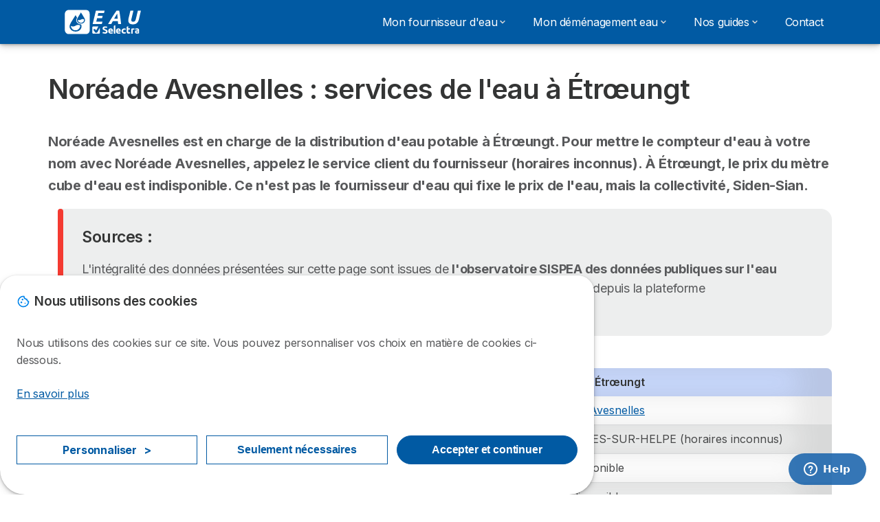

--- FILE ---
content_type: text/html; charset=UTF-8
request_url: https://eau.selectra.info/commune/59218
body_size: 18880
content:

<!DOCTYPE html>
<html lang="fr" dir="ltr" prefix="og: https://ogp.me/ns#">
  <head>
          
      <link rel="preload" href="https://fonts.googleapis.com/css2?family=Inter:wght@400;600;700&display=swap" as="style" onload="this.onload=null;this.rel='stylesheet'">
    
    <meta charset="utf-8" />
<link rel="canonical" href="https://eau.selectra.info/commune/59218" />
<meta property="og:site_name" content="Eau by Selectra.info" />
<meta property="og:type" content="article" />
<meta property="og:image:url" content="https://eau.selectra.info/common/general/og-default-img.png" />
<meta property="og:country_name" content="FR" />
<meta name="Generator" content="Drupal 10 (https://www.drupal.org)" />
<meta name="MobileOptimized" content="width" />
<meta name="HandheldFriendly" content="true" />
<meta name="viewport" content="width=device-width, initial-scale=1.0" />
<style>div#sliding-popup, div#sliding-popup .eu-cookie-withdraw-banner, .eu-cookie-withdraw-tab {background: #ffffff} div#sliding-popup.eu-cookie-withdraw-wrapper { background: transparent; } #sliding-popup h1, #sliding-popup h2, #sliding-popup h3, #sliding-popup p, #sliding-popup label, #sliding-popup div, .eu-cookie-compliance-more-button, .eu-cookie-compliance-secondary-button, .eu-cookie-withdraw-tab { color: #58595B;} .eu-cookie-withdraw-tab { border-color: #58595B;}</style>
<script>var dc = document.cookie;if (dc.indexOf("cookie-agreed") !== -1) {var styles = "#sliding-popup {display: none;}", styleSheet = document.createElement("style");
  styleSheet.type = "text/css";styleSheet.innerText = styles;document.head.appendChild(styleSheet)};</script>
<title>Noréade Avesnelles : services de l'eau à Étrœungt
</title>
<meta name="description" />
<link rel="icon" href="/sites/eau.selectra.info/files/favicon.ico" type="image/vnd.microsoft.icon" />

        <link rel="stylesheet" media="all" href="/sites/eau.selectra.info/files/css/css_dffiokBbwpCIlEn-T38VjNKEJCnKeUd9zakcgZ7gFbA.css?delta=0&amp;language=fr&amp;theme=agrippa&amp;include=[base64]" />
<link rel="stylesheet" media="all" href="//cdnjs.cloudflare.com/ajax/libs/intl-tel-input/18.2.1/css/intlTelInput.css" defer />
<link rel="stylesheet" media="all" href="/sites/eau.selectra.info/files/css/css_p23Mj_DE7YrLu3Ac6XZOXnItxy-Bit6jHwS2qpuAqks.css?delta=2&amp;language=fr&amp;theme=agrippa&amp;include=[base64]" />
<link rel="stylesheet" media="all" href="/sites/eau.selectra.info/files/css/css_s_M5UHGUau2QWxigr5dufL_iQpDkkcaWfROilb5deTI.css?delta=3&amp;language=fr&amp;theme=agrippa&amp;include=[base64]" />
<link rel="stylesheet" media="all" href="/sites/eau.selectra.info/files/css/css_Yt-3VaYz6twebw8EakKAs-jwExIicIIEbwf4ZWfXcFM.css?delta=4&amp;language=fr&amp;theme=agrippa&amp;include=[base64]" />


    <script>
      // Function to hide elements before page it's loaded
      function elementReady(selector) {
        return new Promise((resolve, reject) => {
          let el = document.querySelector(selector);
          if (el) {resolve(el);}
          new MutationObserver((mutationRecords, observer) => {
            // Query for elements matching the specified selector
            Array.from(document.querySelectorAll(selector)).forEach((element) => {
              resolve(element);
              //Once we have resolved we don't need the observer anymore.
              observer.disconnect();
            });
          })
            .observe(document.documentElement, {
              childList: true,
              subtree: true
            });
        });
      }

      // Hide .call-block--closed before page it's loaded
      elementReady('.call-block--closed').then((someWidget)=>{someWidget.style.setProperty('display', 'none', 'important');});

    </script>

    <script type="application/json" data-drupal-selector="drupal-settings-json">{"path":{"baseUrl":"\/","pathPrefix":"","currentPath":"commune\/59218","currentPathIsAdmin":false,"isFront":false,"currentLanguage":"fr"},"pluralDelimiter":"\u0003","suppressDeprecationErrors":true,"gtag":{"tagId":"","consentMode":false,"otherIds":[],"events":[],"additionalConfigInfo":[]},"ajaxPageState":{"libraries":"[base64]","theme":"agrippa","theme_token":null},"ajaxTrustedUrl":[],"gtm":{"tagId":null,"settings":{"data_layer":"dataLayer","include_classes":false,"allowlist_classes":"","blocklist_classes":"","include_environment":false,"environment_id":"","environment_token":""},"tagIds":["GTM-54H9M4S"]},"model":{"new_layout":1,"country_list":["DE","BE","BR","CO","ES","FR","IT","MX","PT","PE"]},"dino_configurable_display":{"colors":{"primary":"#ef983f","secondary":"#015aa3","info":"#2b9ebf","warning":"#a55c0c","danger":"#d71a1f","success":"#0a8023","neutral":"#939597","variations":{"primary":{"pastel":"#f7cc9f","pastel_light":"#fdf5ec","100":"#ffff81","150":"#ffff76","200":"#ffff6c","250":"#fff363","300":"#ffdd5a","350":"#ffc952","400":"#ffb74b","450":"#ffa745","500":"#ef983f","550":"#d78838","600":"#c17a32","650":"#ad6d2d","700":"#9b6228","750":"#8b5824","800":"#7d4f20"},"secondary":{"pastel":"#80add1","pastel_light":"#e6eff6","100":"#01bbff","150":"#01aaff","200":"#019bff","250":"#018dff","300":"#0181ec","350":"#0176d7","400":"#016cc4","450":"#0163b3","500":"#015aa3","550":"#005192","600":"#004883","650":"#004075","700":"#003969","750":"#00335e","800":"#002d54"},"info":{"pastel":"#95cfdf","pastel_light":"#eaf5f9","100":"#58ffff","150":"#50ffff","200":"#49ffff","250":"#43fbff","300":"#3de5ff","350":"#38d1fe","400":"#33bee7","450":"#2fadd2","500":"#2b9ebf","550":"#268eab","600":"#227f99","650":"#1e7289","700":"#1b667b","750":"#185b6e","800":"#155163"},"warning":{"pastel":"#d2ae86","pastel_light":"#f6efe7","100":"#ffc214","150":"#ffb113","200":"#ffa112","250":"#ff9311","300":"#ef8610","350":"#da7a0f","400":"#c76f0e","450":"#b5650d","500":"#a55c0c","550":"#94520a","600":"#854909","650":"#774108","700":"#6b3a07","750":"#603406","800":"#562e05"},"danger":{"pastel":"#eb8d8f","pastel_light":"#fbe8e9","100":"#ff323e","150":"#ff2e39","200":"#ff2a34","250":"#ff2730","300":"#ff242c","350":"#ff2128","400":"#ff1e25","450":"#ec1c22","500":"#d71a1f","550":"#c1171b","600":"#ad1418","650":"#9b1215","700":"#8b1012","750":"#7d0e10","800":"#700c0e"},"success":{"pastel":"#85c091","pastel_light":"#e7f2e9","100":"#12ff45","150":"#11f53f","200":"#10df3a","250":"#0fcb35","300":"#0eb931","350":"#0da92d","400":"#0c9a29","450":"#0b8c26","500":"#0a8023","550":"#09731f","600":"#08671b","650":"#075c18","700":"#065215","750":"#054912","800":"#044110"},"neutral":{"pastel":"#c9cacb","pastel_light":"#f4f4f5","100":"#ffffff","150":"#ffffff","200":"#ffffff","250":"#eaecf2","300":"#d5d7dc","350":"#c2c4c8","400":"#b1b3b6","450":"#a1a3a6","500":"#939597","550":"#848687","600":"#767879","650":"#6a6c6c","700":"#5f6161","750":"#555757","800":"#4c4e4e"}},"theme":{"primary":"#ef983f","primary-light":"#fff363","primary-dark":"#8b5824","primary-pastel":"#f7cc9f","primary-pastel-light":"#fdf5ec","secondary":"#015aa3","secondary-light":"#018dff","secondary-dark":"#00335e","secondary-pastel":"#80add1","secondary-pastel-light":"#e6eff6","ternary":"#004883","ternary-light":"#0176d7","ternary-dark":"#002d54","ternary-pastel":"#80add1","ternary-pastel-light":"#e6eff6","info":"#2b9ebf","info-light":"#43fbff","info-dark":"#185b6e","info-pastel":"#95cfdf","info-pastel-light":"#eaf5f9","warning":"#a55c0c","warning-light":"#ff9311","warning-dark":"#603406","warning-pastel":"#d2ae86","warning-pastel-light":"#f6efe7","danger":"#d71a1f","danger-light":"#ff2730","danger-dark":"#7d0e10","danger-pastel":"#eb8d8f","danger-pastel-light":"#fbe8e9","success":"#0a8023","success-light":"#0fcb35","success-dark":"#054912","success-pastel":"#85c091","success-pastel-light":"#e7f2e9","neutral":"#939597","neutral-light":"#eaecf2","neutral-dark":"#555757","neutral-pastel":"#c9cacb","neutral-pastel-light":"#f4f4f5","white":"#ffffff","black":"#000000"}}},"dinoElements":{"translations":{"easySubscriptionOnly":"Easy subscription only"}},"eu_cookie_compliance":{"cookie_policy_version":"1.0.0","popup_enabled":true,"popup_agreed_enabled":false,"popup_hide_agreed":false,"popup_clicking_confirmation":false,"popup_scrolling_confirmation":false,"popup_html_info":"\u003Cdiv\n\trole=\u0022alertdialog\u0022 aria-labelledby=\u0022dialogTitle\u0022\n  aria-describedby=\u0022dialogDesc\u0022  class=\u0022eu-cookie-compliance-banner eu-cookie-compliance-banner-info eu-cookie-compliance-banner--categories\u0022\u003E\n\n\t\t\u003Cdiv class=\u0022eu-cookie-compliance-close\u0022\u003E\n\t\t\u003Cbutton class=\u0022btn-close btn-close--md\u0022 type=\u0022button\u0022 aria-label=\u0022Close\u0022\u003E\n\t\t\t\u003Csvg class=\u0022icon icon--neutral eu-cookie-compliance-close-icon\u0022 aria-hidden=\u0022true\u0022\u003E\n\t\t\t\t\u003Cuse xlink:href=\u0022\/themes\/custom\/agrippa\/img\/sprite.svg#icon-cross-rounded\u0022\u003E\u003C\/use\u003E\n\t\t\t\u003C\/svg\u003E\n\t\t\u003C\/button\u003E\n\t\u003C\/div\u003E\n\n\t\u003Cdiv class=\u0022popup-content info eu-cookie-compliance-content\u0022\u003E\n\n    \u003Cdiv class=\u0022eu-cookie-compliance-content__banner-wrapper\u0022\u003E\n      \u003Cdiv class=\u0022cookie-top\u0022\u003E\n            \u003Cdiv id=\u0022dialogTitle\u0022 class=\u0022eu-cookie-compliance-content__title\u0022\u003E\n        \u003Csvg class=\u0022icon icon--secondary icon--left\u0022 aria-hidden=\u0022true\u0022\u003E\n          \u003Cuse xlink:href=\u0022\/themes\/custom\/agrippa\/img\/sprite.svg#icon-cookie\u0022\u003E\u003C\/use\u003E\n        \u003C\/svg\u003E\n        \u003Cspan class=\u0022eu-cookie-title\u0022\u003ENous utilisons des cookies\u003C\/span\u003E\n      \u003C\/div\u003E\n\n                  \u003C\/div\u003E\n\n                \u003Cdiv class=\u0022modal__holder\u0022\u003E\n            \u003Cdiv class=\u0022modal__dialog\u0022\u003E\n              \u003Cdiv class=\u0022cookie-categories modal modal--md\u0022 id=\u0022manage-cookies-modal\u0022\u003E\n                \u003Cdiv class=\u0022modal__header\u0022 id=\u0022content-area\u0022\u003E\n\n                                                                          \u003Cdiv id=\u0022manage-cookies-description\u0022\u003E\n                      \u003Cp id=\u0022dialogDesc\u0022 class=\u0022manage-cookies-description__text\u0022\u003E \u003Cp\u003ENous utilisons des cookies sur ce site. Vous pouvez personnaliser vos choix en mati\u00e8re de cookies ci-dessous.\u003C\/p\u003E\n \u003C\/p\u003E\n                                              \u003Cbutton type=\u0022button\u0022 class=\u0022find-more-button\u0022\u003EEn savoir plus\u003C\/button\u003E\n                                          \u003C\/div\u003E\n                                  \u003C\/div\u003E\n                \u003Cdiv id=\u0022eu-cookie-compliance-categories\u0022 class=\u0022eu-cookie-compliance-categories modal__body hidden\u0022\u003E\n                                      \u003Cdiv class=\u0022eu-cookie-compliance-category\u0022\u003E\n                      \u003Clabel for=\u0022cookie-category-technical\u0022 class=\u0022checkbox checkbox--disabled\u0022\u003E\n                        \u003Cinput class=\u0022checkbox__input\u0022 type=\u0022checkbox\u0022 name=\u0022\u0022 name=\u0022cookie-categories\u0022 id=\u0022cookie-category-technical\u0022 tabindex=\u0022-1\u0022 value=\u0022technical\u0022  checked   disabled \u003E\n\n                        \u003Cspan class=\u0022checkbox__shape\u0022  tabindex=\u0022-1\u0022 \u003E\u003C\/span\u003E\n                        \u003Cspan class=\u0022checkbox__label\u0022\u003E\n                          \u003Cstrong\u003E\n                            Cookies techniques\n                          \u003C\/strong\u003E\n                        \u003C\/span\u003E\n                      \u003C\/label\u003E\n                                              \u003Cdiv class=\u0022eu-cookie-compliance-category-description\u0022\u003EIls fournissent les fonctions n\u00e9cessaires \u00e0 la navigation sur le site web.\u003C\/div\u003E\n                                          \u003C\/div\u003E\n                                      \u003Cdiv class=\u0022eu-cookie-compliance-category\u0022\u003E\n                      \u003Clabel for=\u0022cookie-category-analytics\u0022 class=\u0022checkbox \u0022\u003E\n                        \u003Cinput class=\u0022checkbox__input\u0022 type=\u0022checkbox\u0022 name=\u0022\u0022 name=\u0022cookie-categories\u0022 id=\u0022cookie-category-analytics\u0022 tabindex=\u0022-1\u0022 value=\u0022analytics\u0022  \u003E\n\n                        \u003Cspan class=\u0022checkbox__shape\u0022 \u003E\u003C\/span\u003E\n                        \u003Cspan class=\u0022checkbox__label\u0022\u003E\n                          \u003Cstrong\u003E\n                            Cookies d\u0026#039;audience\n                          \u003C\/strong\u003E\n                        \u003C\/span\u003E\n                      \u003C\/label\u003E\n                                              \u003Cdiv class=\u0022eu-cookie-compliance-category-description\u0022\u003EIls nous permettent d\u0026#039;\u00e9tudier la mani\u00e8re dont les utilisateurs naviguent sur le site web. Nous ne collectons que des donn\u00e9es anonymis\u00e9es.\u003C\/div\u003E\n                                          \u003C\/div\u003E\n                                      \u003Cdiv class=\u0022eu-cookie-compliance-category\u0022\u003E\n                      \u003Clabel for=\u0022cookie-category-marketing\u0022 class=\u0022checkbox \u0022\u003E\n                        \u003Cinput class=\u0022checkbox__input\u0022 type=\u0022checkbox\u0022 name=\u0022\u0022 name=\u0022cookie-categories\u0022 id=\u0022cookie-category-marketing\u0022 tabindex=\u0022-1\u0022 value=\u0022marketing\u0022  \u003E\n\n                        \u003Cspan class=\u0022checkbox__shape\u0022 \u003E\u003C\/span\u003E\n                        \u003Cspan class=\u0022checkbox__label\u0022\u003E\n                          \u003Cstrong\u003E\n                            Cookies marketing\n                          \u003C\/strong\u003E\n                        \u003C\/span\u003E\n                      \u003C\/label\u003E\n                                              \u003Cdiv class=\u0022eu-cookie-compliance-category-description\u0022\u003EIls sont utilis\u00e9s pour des usages li\u00e9s au marketing et \u00e0 la publicit\u00e9.\u003C\/div\u003E\n                                          \u003C\/div\u003E\n                  \n                                      \u003Cbutton type=\u0022button\u0022 class=\u0022eu-cookie-compliance-save-preferences-button btn btn--sm btn btn--pill btn--md btn--secondary save-preferences\u0022 data-dismiss=\u0022modal\u0022\u003E\n                      Valider\n                    \u003C\/button\u003E\n                                  \u003C\/div\u003E\n                \u003Cdiv class=\u0022modal__footer\u0022\u003E\n                      \u003Cdiv id=\u0022popup-buttons\u0022 class=\u0022eu-cookie-compliance-buttons eu-cookie-compliance-has-categories\u0022\u003E\n                      \n                                              \u003Cbutton class=\u0022cookie-personalization btn btn--pill btn--md  btn--tertiary\u0022\u003EPersonnaliser \u003Cspan\u003E\u003E\u003C\/span\u003E\u003C\/button\u003E\n                      \n                                              \u003Cbutton type=\u0022button\u0022 class=\u0022eu-cookie-compliance-save-preferences-button btn btn--sm btn btn--pill btn--md  btn--tertiary\u0022 data-dismiss=\u0022modal\u0022\u003E\n                          Seulement n\u00e9cessaires\n                        \u003C\/button\u003E\n                      \n                                                                                          \u003Cbutton type=\u0022button\u0022 class=\u0022agree-button eu-cookie-compliance-default-button btn btn--pill btn--md btn--secondary\u0022\u003E\n                        Accepter et continuer\n                      \u003C\/button\u003E\n                                              \u003Cbutton type=\u0022button\u0022 class=\u0022eu-cookie-withdraw-button visually-hidden\u0022\u003ERetirer le consentement\u003C\/button\u003E\n                                          \u003C\/div\u003E\n                \u003C\/div\u003E\n              \u003C\/div\u003E\n            \u003C\/div\u003E\n          \u003C\/div\u003E\n        \n    \u003C\/div\u003E\n\n\n\t\u003C\/div\u003E\n\u003C\/div\u003E","use_mobile_message":false,"mobile_popup_html_info":"\u003Cdiv\n\trole=\u0022alertdialog\u0022 aria-labelledby=\u0022dialogTitle\u0022\n  aria-describedby=\u0022dialogDesc\u0022  class=\u0022eu-cookie-compliance-banner eu-cookie-compliance-banner-info eu-cookie-compliance-banner--categories\u0022\u003E\n\n\t\t\u003Cdiv class=\u0022eu-cookie-compliance-close\u0022\u003E\n\t\t\u003Cbutton class=\u0022btn-close btn-close--md\u0022 type=\u0022button\u0022 aria-label=\u0022Close\u0022\u003E\n\t\t\t\u003Csvg class=\u0022icon icon--neutral eu-cookie-compliance-close-icon\u0022 aria-hidden=\u0022true\u0022\u003E\n\t\t\t\t\u003Cuse xlink:href=\u0022\/themes\/custom\/agrippa\/img\/sprite.svg#icon-cross-rounded\u0022\u003E\u003C\/use\u003E\n\t\t\t\u003C\/svg\u003E\n\t\t\u003C\/button\u003E\n\t\u003C\/div\u003E\n\n\t\u003Cdiv class=\u0022popup-content info eu-cookie-compliance-content\u0022\u003E\n\n    \u003Cdiv class=\u0022eu-cookie-compliance-content__banner-wrapper\u0022\u003E\n      \u003Cdiv class=\u0022cookie-top\u0022\u003E\n            \u003Cdiv id=\u0022dialogTitle\u0022 class=\u0022eu-cookie-compliance-content__title\u0022\u003E\n        \u003Csvg class=\u0022icon icon--secondary icon--left\u0022 aria-hidden=\u0022true\u0022\u003E\n          \u003Cuse xlink:href=\u0022\/themes\/custom\/agrippa\/img\/sprite.svg#icon-cookie\u0022\u003E\u003C\/use\u003E\n        \u003C\/svg\u003E\n        \u003Cspan class=\u0022eu-cookie-title\u0022\u003E\u003C\/span\u003E\n      \u003C\/div\u003E\n\n                  \u003C\/div\u003E\n\n                \u003Cdiv class=\u0022modal__holder\u0022\u003E\n            \u003Cdiv class=\u0022modal__dialog\u0022\u003E\n              \u003Cdiv class=\u0022cookie-categories modal modal--md\u0022 id=\u0022manage-cookies-modal\u0022\u003E\n                \u003Cdiv class=\u0022modal__header\u0022 id=\u0022content-area\u0022\u003E\n\n                                                                          \u003Cdiv id=\u0022manage-cookies-description\u0022\u003E\n                      \u003Cp id=\u0022dialogDesc\u0022 class=\u0022manage-cookies-description__text\u0022\u003E \u003Cp\u003ENous utilisons des cookies sur ce site. Vous pouvez personnaliser vos choix en mati\u00e8re de cookies ci-dessous.\u003C\/p\u003E\n \u003C\/p\u003E\n                                              \u003Cbutton type=\u0022button\u0022 class=\u0022find-more-button\u0022\u003EEn savoir plus\u003C\/button\u003E\n                                          \u003C\/div\u003E\n                                  \u003C\/div\u003E\n                \u003Cdiv id=\u0022eu-cookie-compliance-categories\u0022 class=\u0022eu-cookie-compliance-categories modal__body hidden\u0022\u003E\n                                      \u003Cdiv class=\u0022eu-cookie-compliance-category\u0022\u003E\n                      \u003Clabel for=\u0022cookie-category-technical\u0022 class=\u0022checkbox checkbox--disabled\u0022\u003E\n                        \u003Cinput class=\u0022checkbox__input\u0022 type=\u0022checkbox\u0022 name=\u0022\u0022 name=\u0022cookie-categories\u0022 id=\u0022cookie-category-technical\u0022 tabindex=\u0022-1\u0022 value=\u0022technical\u0022  checked   disabled \u003E\n\n                        \u003Cspan class=\u0022checkbox__shape\u0022  tabindex=\u0022-1\u0022 \u003E\u003C\/span\u003E\n                        \u003Cspan class=\u0022checkbox__label\u0022\u003E\n                          \u003Cstrong\u003E\n                            Cookies techniques\n                          \u003C\/strong\u003E\n                        \u003C\/span\u003E\n                      \u003C\/label\u003E\n                                              \u003Cdiv class=\u0022eu-cookie-compliance-category-description\u0022\u003EIls fournissent les fonctions n\u00e9cessaires \u00e0 la navigation sur le site web.\u003C\/div\u003E\n                                          \u003C\/div\u003E\n                                      \u003Cdiv class=\u0022eu-cookie-compliance-category\u0022\u003E\n                      \u003Clabel for=\u0022cookie-category-analytics\u0022 class=\u0022checkbox \u0022\u003E\n                        \u003Cinput class=\u0022checkbox__input\u0022 type=\u0022checkbox\u0022 name=\u0022\u0022 name=\u0022cookie-categories\u0022 id=\u0022cookie-category-analytics\u0022 tabindex=\u0022-1\u0022 value=\u0022analytics\u0022  \u003E\n\n                        \u003Cspan class=\u0022checkbox__shape\u0022 \u003E\u003C\/span\u003E\n                        \u003Cspan class=\u0022checkbox__label\u0022\u003E\n                          \u003Cstrong\u003E\n                            Cookies d\u0026#039;audience\n                          \u003C\/strong\u003E\n                        \u003C\/span\u003E\n                      \u003C\/label\u003E\n                                              \u003Cdiv class=\u0022eu-cookie-compliance-category-description\u0022\u003EIls nous permettent d\u0026#039;\u00e9tudier la mani\u00e8re dont les utilisateurs naviguent sur le site web. Nous ne collectons que des donn\u00e9es anonymis\u00e9es.\u003C\/div\u003E\n                                          \u003C\/div\u003E\n                                      \u003Cdiv class=\u0022eu-cookie-compliance-category\u0022\u003E\n                      \u003Clabel for=\u0022cookie-category-marketing\u0022 class=\u0022checkbox \u0022\u003E\n                        \u003Cinput class=\u0022checkbox__input\u0022 type=\u0022checkbox\u0022 name=\u0022\u0022 name=\u0022cookie-categories\u0022 id=\u0022cookie-category-marketing\u0022 tabindex=\u0022-1\u0022 value=\u0022marketing\u0022  \u003E\n\n                        \u003Cspan class=\u0022checkbox__shape\u0022 \u003E\u003C\/span\u003E\n                        \u003Cspan class=\u0022checkbox__label\u0022\u003E\n                          \u003Cstrong\u003E\n                            Cookies marketing\n                          \u003C\/strong\u003E\n                        \u003C\/span\u003E\n                      \u003C\/label\u003E\n                                              \u003Cdiv class=\u0022eu-cookie-compliance-category-description\u0022\u003EIls sont utilis\u00e9s pour des usages li\u00e9s au marketing et \u00e0 la publicit\u00e9.\u003C\/div\u003E\n                                          \u003C\/div\u003E\n                  \n                                      \u003Cbutton type=\u0022button\u0022 class=\u0022eu-cookie-compliance-save-preferences-button btn btn--sm btn btn--pill btn--md btn--secondary save-preferences\u0022 data-dismiss=\u0022modal\u0022\u003E\n                      Valider\n                    \u003C\/button\u003E\n                                  \u003C\/div\u003E\n                \u003Cdiv class=\u0022modal__footer\u0022\u003E\n                      \u003Cdiv id=\u0022popup-buttons\u0022 class=\u0022eu-cookie-compliance-buttons eu-cookie-compliance-has-categories\u0022\u003E\n                      \n                                              \u003Cbutton class=\u0022cookie-personalization btn btn--pill btn--md  btn--tertiary\u0022\u003EPersonnaliser \u003Cspan\u003E\u003E\u003C\/span\u003E\u003C\/button\u003E\n                      \n                                              \u003Cbutton type=\u0022button\u0022 class=\u0022eu-cookie-compliance-save-preferences-button btn btn--sm btn btn--pill btn--md  btn--tertiary\u0022 data-dismiss=\u0022modal\u0022\u003E\n                          Seulement n\u00e9cessaires\n                        \u003C\/button\u003E\n                      \n                                                                                          \u003Cbutton type=\u0022button\u0022 class=\u0022agree-button eu-cookie-compliance-default-button btn btn--pill btn--md btn--secondary\u0022\u003E\n                        Accepter et continuer\n                      \u003C\/button\u003E\n                                              \u003Cbutton type=\u0022button\u0022 class=\u0022eu-cookie-withdraw-button visually-hidden\u0022\u003ERetirer le consentement\u003C\/button\u003E\n                                          \u003C\/div\u003E\n                \u003C\/div\u003E\n              \u003C\/div\u003E\n            \u003C\/div\u003E\n          \u003C\/div\u003E\n        \n    \u003C\/div\u003E\n\n\n\t\u003C\/div\u003E\n\u003C\/div\u003E","mobile_breakpoint":768,"popup_html_agreed":false,"popup_use_bare_css":false,"popup_height":102,"popup_width":"100%","popup_delay":1000,"popup_link":"https:\/\/selectra.info\/mentions-legales#cookies","popup_link_new_window":true,"popup_position":false,"fixed_top_position":false,"popup_language":"fr","store_consent":false,"better_support_for_screen_readers":false,"cookie_name":"","reload_page":false,"domain":"","domain_all_sites":false,"popup_eu_only":false,"popup_eu_only_js":false,"cookie_lifetime":390,"cookie_session":0,"set_cookie_session_zero_on_disagree":0,"disagree_do_not_show_popup":false,"method":"categories","automatic_cookies_removal":true,"allowed_cookies":"technical:selectraRgpdAutoAcceptCookies\r\nanalytics:_ga\r\nanalytics:_gid\r\nanalytics:_gcl_au","withdraw_markup":"\u003Cbutton type=\u0022button\u0022 class=\u0022eu-cookie-withdraw-tab\u0022\u003EParam\u00e8tres de confidentialit\u00e9\u003C\/button\u003E\n\u003Cdiv aria-labelledby=\u0022popup-text\u0022 class=\u0022eu-cookie-withdraw-banner\u0022\u003E\n  \u003Cdiv class=\u0022popup-content info eu-cookie-compliance-content\u0022\u003E\n    \u003Cdiv id=\u0022popup-text\u0022 class=\u0022eu-cookie-compliance-message\u0022 role=\u0022document\u0022\u003E\n      \u003Cp\u003ENous utilisons des cookies sur ce site pour am\u00e9liorer votre exp\u00e9rience d\u0027utilisateur.Vous avez consenti \u00e0 l\u0027ajout de cookies.\u003C\/p\u003E\n\n    \u003C\/div\u003E\n    \u003Cdiv id=\u0022popup-buttons\u0022 class=\u0022eu-cookie-compliance-buttons\u0022\u003E\n      \u003Cbutton type=\u0022button\u0022 class=\u0022eu-cookie-withdraw-button \u0022\u003ERetirer le consentement\u003C\/button\u003E\n    \u003C\/div\u003E\n  \u003C\/div\u003E\n\u003C\/div\u003E","withdraw_enabled":false,"reload_options":0,"reload_routes_list":"","withdraw_button_on_info_popup":false,"cookie_categories":["technical","analytics","marketing"],"cookie_categories_details":{"technical":{"uuid":"3aa31258-5e6e-47ef-ba08-76133fb2ca83","langcode":"fr","status":true,"dependencies":[],"_core":{"default_config_hash":"gXV5U-ZX3twBoJ63q5ixkXGs3hRx-iHa0Q2PCsINcFU"},"id":"technical","label":"Cookies techniques","description":"Ils fournissent les fonctions n\u00e9cessaires \u00e0 la navigation sur le site web.","checkbox_default_state":"required","weight":-9},"analytics":{"uuid":"a0fd63ec-5f4b-423b-8f44-339bddf270a2","langcode":"fr","status":true,"dependencies":[],"_core":{"default_config_hash":"Ppr4ObHh0Me1kYxDDoWuP8_LYN2ElSMZR6XHgp4ZYVo"},"id":"analytics","label":"Cookies d\u0027audience","description":"Ils nous permettent d\u0027\u00e9tudier la mani\u00e8re dont les utilisateurs naviguent sur le site web. Nous ne collectons que des donn\u00e9es anonymis\u00e9es.","checkbox_default_state":"unchecked","weight":-8},"marketing":{"uuid":"4ea24699-aba9-4d43-8205-6cd1484524e4","langcode":"fr","status":true,"dependencies":[],"_core":{"default_config_hash":"tGOGAtZycObYMRXFXjJNdyI1Yo8MPsR6I037ugYMWTY"},"id":"marketing","label":"Cookies marketing","description":"Ils sont utilis\u00e9s pour des usages li\u00e9s au marketing et \u00e0 la publicit\u00e9.","checkbox_default_state":"unchecked","weight":-7}},"enable_save_preferences_button":true,"cookie_value_disagreed":"0","cookie_value_agreed_show_thank_you":"1","cookie_value_agreed":"2","containing_element":"body","settings_tab_enabled":false,"olivero_primary_button_classes":"","olivero_secondary_button_classes":"","close_button_action":"close_banner","open_by_default":true,"modules_allow_popup":true,"hide_the_banner":false,"geoip_match":true,"unverified_scripts":[]},"selectra_rgpd_v2":{"autoAcceptCookies":0},"themePath":"themes\/custom\/agrippa","activeThemePath":"themes\/custom\/agrippa","csp":{"nonce":"C85CB8PCfGn6cRA-2drzoA"},"user":{"uid":0,"permissionsHash":"92a2783316693d8640df05f493de2bb7ee1cfbdc17198234bd1905cb92c1e003"}}</script>
<script src="/sites/eau.selectra.info/files/js/js_IwfLf5YgYQxPhFgME2_tFRabCqsKH8KGSxOBBMmKyuU.js?scope=header&amp;delta=0&amp;language=fr&amp;theme=agrippa&amp;include=[base64]"></script>
<script src="/modules/contrib/google_tag/js/gtag.js?t9dcqo"></script>
<script src="/modules/contrib/google_tag/js/gtm.js?t9dcqo"></script>
<script src="/sites/eau.selectra.info/files/js/js_tCz0t93vK61cmNJpeBi5W5hqeApQ_d2FAZHrvjwXoms.js?scope=header&amp;delta=3&amp;language=fr&amp;theme=agrippa&amp;include=[base64]"></script>

        <meta name="viewport" content="width=device-width, initial-scale=1, maximum-scale=1, shrink-to-fit=no">
  </head>
  <body >

        
    <noscript><iframe src="https://www.googletagmanager.com/ns.html?id=GTM-54H9M4S"
                  height="0" width="0" style="display:none;visibility:hidden"></iframe></noscript>

      <div class="dialog-off-canvas-main-canvas" data-off-canvas-main-canvas>
    

 

<div id="page-wrapper">
    <div id="page" >
          <header class="menu" role="banner" aria-label="Site header">
        
      
  
  <div class="menu-bar ">
        <div class="menu-bar__holder new">
      <div id="block-agrippa-branding" class="new menu-logo__wrapper">
            <a href="/" rel="home" class="menu-logo" aria-label="Logo Selectra">
        <img src="/sites/eau.selectra.info/files/logo-eau.svg" alt="Selectra" class="menu-logo__img"/>
      </a>
        
  </div>




  <button class="menu-btn new" type="button" aria-label="Open menu">
    <span class="menu-btn__closed">
      <svg class="u-display--xl-none" width="24" height="24" viewBox="0 0 24 24" fill="none" xmlns="http://www.w3.org/2000/svg">
        <mask id="mask0_5251_30318" style="mask-type:alpha" maskUnits="userSpaceOnUse" x="0" y="0" width="24" height="24">
          <rect width="24" height="24" fill="#D9D9D9"/>
        </mask>
        <g mask="url(#mask0_5251_30318)">
          <path d="M4 18C3.71667 18 3.47917 17.9042 3.2875 17.7125C3.09583 17.5208 3 17.2833 3 17C3 16.7167 3.09583 16.4792 3.2875 16.2875C3.47917 16.0958 3.71667 16 4 16H20C20.2833 16 20.5208 16.0958 20.7125 16.2875C20.9042 16.4792 21 16.7167 21 17C21 17.2833 20.9042 17.5208 20.7125 17.7125C20.5208 17.9042 20.2833 18 20 18H4ZM4 13C3.71667 13 3.47917 12.9042 3.2875 12.7125C3.09583 12.5208 3 12.2833 3 12C3 11.7167 3.09583 11.4792 3.2875 11.2875C3.47917 11.0958 3.71667 11 4 11H20C20.2833 11 20.5208 11.0958 20.7125 11.2875C20.9042 11.4792 21 11.7167 21 12C21 12.2833 20.9042 12.5208 20.7125 12.7125C20.5208 12.9042 20.2833 13 20 13H4ZM4 8C3.71667 8 3.47917 7.90417 3.2875 7.7125C3.09583 7.52083 3 7.28333 3 7C3 6.71667 3.09583 6.47917 3.2875 6.2875C3.47917 6.09583 3.71667 6 4 6H20C20.2833 6 20.5208 6.09583 20.7125 6.2875C20.9042 6.47917 21 6.71667 21 7C21 7.28333 20.9042 7.52083 20.7125 7.7125C20.5208 7.90417 20.2833 8 20 8H4Z" fill="white"/>
        </g>
      </svg>
    </span>
    <span class="menu-btn__open">
      <svg class="icon icon--20 menu-btn__icon" aria-hidden="true">
        <use xlink:href="/themes/custom/agrippa/img/sprite.svg#icon-cross"></use>
      </svg>
    </span>
  </button>

  <nav class="menu-content">
    
            <div class="menu-category">
                              <div class="menu-label">Mon fournisseur d&#039;eau	<svg class="icon icon--12 menu-label__trigger" aria-hidden="true">
                <use xlink:href="/themes/custom/agrippa/img/sprite.svg#icon-chevron-right"></use>
              </svg>
            </div>
                  
                                    <div class="menu-sub-category menu-sub-category--3-cols">
                          <ul class="menu-list">
                <li class="menu-list__label">Fournisseurs</li>
                                                                      <li class="menu-list__item">
                      <a class="menu-list__link" href="https://eau.selectra.info/veolia">Veolia</a>
                    </li>
                                      <li class="menu-list__item">
                      <a class="menu-list__link" href="https://eau.selectra.info/suez">Suez</a>
                    </li>
                                      <li class="menu-list__item">
                      <a class="menu-list__link" href="https://eau.selectra.info/saur">Saur</a>
                    </li>
                                      <li class="menu-list__item">
                      <a class="menu-list__link" href="https://eau.selectra.info/delegataire/5752">Eau de Paris</a>
                    </li>
                                      <li class="menu-list__item">
                      <a class="menu-list__link" href="https://eau.selectra.info/delegataire/9025">Eaux de Marseille</a>
                    </li>
                                                </ul>
                          <ul class="menu-list">
                <li class="menu-list__label">Contacts</li>
                                                                      <li class="menu-list__item">
                      <a class="menu-list__link" href="https://eau.selectra.info/veolia/contact">Service client Veolia</a>
                    </li>
                                      <li class="menu-list__item">
                      <a class="menu-list__link" href="https://eau.selectra.info/suez/service-client">Service client Suez</a>
                    </li>
                                      <li class="menu-list__item">
                      <a class="menu-list__link" href="https://eau.selectra.info/saur/service-client">Service client Saur</a>
                    </li>
                                      <li class="menu-list__item">
                      <a class="menu-list__link" href="https://eau.selectra.info/eau-de-paris#contacts">Service client Eau de Paris</a>
                    </li>
                                      <li class="menu-list__item">
                      <a class="menu-list__link" href="https://eau.selectra.info/eaux-de-marseille#contacts">Service client Eaux de Marseille</a>
                    </li>
                                                </ul>
                          <ul class="menu-list">
                <li class="menu-list__label">📌 L&#039;eau dans ma ville</li>
                                                                      <li class="menu-list__item">
                      <a class="menu-list__link" href="https://eau.selectra.info/commune/69123">Service des eaux Lyon</a>
                    </li>
                                      <li class="menu-list__item">
                      <a class="menu-list__link" href="https://eau.selectra.info/commune/34172">Service des eaux Montpellier</a>
                    </li>
                                      <li class="menu-list__item">
                      <a class="menu-list__link" href="https://eau.selectra.info/commune/44109">Service des eaux Nantes</a>
                    </li>
                                      <li class="menu-list__item">
                      <a class="menu-list__link" href="https://eau.selectra.info/commune/06088">Service des eaux Nice</a>
                    </li>
                                      <li class="menu-list__item">
                      <a class="menu-list__link" href="https://eau.selectra.info/commune/31555">Service des eaux Toulouse</a>
                    </li>
                                      <li class="menu-list__item">
                      <a class="menu-list__link" href="https://eau.selectra.info/annuaire">Votre ville n&#039;est pas dans la liste ?</a>
                    </li>
                                                </ul>
            
                                      <div class="menu-help">
                <svg class="icon icon--24" aria-hidden="true">
                  <use xlink:href="/themes/custom/agrippa/img/sprite.svg#icon-circle-info-filled"></use>
                </svg>
                <p class="menu-help__title">Service global de transfert des contrats de la maison</p>
                <svg class="icon icon--24" aria-hidden="true">
                  <use xlink:href="/themes/custom/agrippa/img/sprite.svg#icon-circle-info-filled"></use>
                </svg>
                <a class="menu-help__phone u-anim--shake" href="/energie/selection/fr-ei-cc-eau?cta=header">09 87 67 54 96</a>
                <p class="menu-help__info"> du lundi au vendredi de 8h à 21h, le samedi de 8h30 à 18h30 et le dimanche de 9h à 18h</p>
              </div>
                      </div>
              </div>
          <div class="menu-category">
                              <a href="https://eau.selectra.info/demenagement" class="menu-label menu-label__sub--link">Mon déménagement eau		<svg class="icon icon--12 menu-label__trigger" aria-hidden="true">
                <use xlink:href="/themes/custom/agrippa/img/sprite.svg#icon-chevron-right"></use>
              </svg>
            </a>
                  
                                    <div class="menu-sub-category menu-sub-category--3-cols">
                          <ul class="menu-list">
                <li class="menu-list__label">Dans l&#039;ancien logement</li>
                                                                      <li class="menu-list__item">
                      <a class="menu-list__link" href="https://eau.selectra.info/demenagement/resiliation">Résiliation abonnement eau</a>
                    </li>
                                      <li class="menu-list__item">
                      <a class="menu-list__link" href="https://eau.selectra.info/demenagement/fermeture-compteur">Fermeture compteur eau</a>
                    </li>
                                                </ul>
                          <ul class="menu-list">
                <li class="menu-list__label">Dans le nouveau logement</li>
                                                                      <li class="menu-list__item">
                      <a class="menu-list__link" href="https://eau.selectra.info/demenagement/ouverture-compteur/veolia">Ouverture du compteur avec Veolia</a>
                    </li>
                                      <li class="menu-list__item">
                      <a class="menu-list__link" href="https://eau.selectra.info/demenagement/ouverture-compteur/suez">Ouverture du compteur avec Suez</a>
                    </li>
                                      <li class="menu-list__item">
                      <a class="menu-list__link" href="https://eau.selectra.info/demenagement/ouverture-compteur/saur">Ouverture du compteur avec Saur</a>
                    </li>
                                      <li class="menu-list__item">
                      <a class="menu-list__link" href="https://eau.selectra.info/demenagement/ouverture-compteur">Ouverture compteur d&#039;eau</a>
                    </li>
                                      <li class="menu-list__item">
                      <a class="menu-list__link" href="https://eau.selectra.info/demenagement/raccordement-eau">Raccordement eau</a>
                    </li>
                                                </ul>
                          <ul class="menu-list">
                <li class="menu-list__label">🔎 Questions fréquentes</li>
                                                                      <li class="menu-list__item">
                      <a class="menu-list__link" href="https://eau.selectra.info/annuaire">Comment trouver son fournisseur d&#039;eau ?</a>
                    </li>
                                      <li class="menu-list__item">
                      <a class="menu-list__link" href="https://eau.selectra.info/demenagement/changement-titulaire/locataire">Quelles démarches en tant que locataire ?</a>
                    </li>
                                      <li class="menu-list__item">
                      <a class="menu-list__link" href="https://eau.selectra.info/demenagement/changement-titulaire/proprietaire">Quelles démarches en tant que propriétaire ?</a>
                    </li>
                                      <li class="menu-list__item">
                      <a class="menu-list__link" href="https://eau.selectra.info/demenagement/ouverture-compteur/prix">Combien coûte l&#039;ouverture du compteur d&#039;eau ?</a>
                    </li>
                                      <li class="menu-list__item">
                      <a class="menu-list__link" href="https://eau.selectra.info/demenagement/fermeture-compteur/prix">Combien coûte la fermeture du compteur eau ?</a>
                    </li>
                                                </ul>
            
                                      <div class="menu-help">
                <svg class="icon icon--24" aria-hidden="true">
                  <use xlink:href="/themes/custom/agrippa/img/sprite.svg#icon-circle-info-filled"></use>
                </svg>
                <p class="menu-help__title">Service global de transfert des contrats de la maison</p>
                <svg class="icon icon--24" aria-hidden="true">
                  <use xlink:href="/themes/custom/agrippa/img/sprite.svg#icon-circle-info-filled"></use>
                </svg>
                <a class="menu-help__phone u-anim--shake" href="/energie/selection/fr-ei-cc-eau?cta=header">09 87 67 54 96</a>
                <p class="menu-help__info"> du lundi au vendredi de 8h à 21h, le samedi de 8h30 à 18h30 et le dimanche de 9h à 18h</p>
              </div>
                      </div>
              </div>
          <div class="menu-category">
                              <div class="menu-label">Nos guides		<svg class="icon icon--12 menu-label__trigger" aria-hidden="true">
                <use xlink:href="/themes/custom/agrippa/img/sprite.svg#icon-chevron-right"></use>
              </svg>
            </div>
                  
                                    <div class="menu-sub-category menu-sub-category--3-cols">
                          <ul class="menu-list">
                <li class="menu-list__label">Économies et prix</li>
                                                                      <li class="menu-list__item">
                      <a class="menu-list__link" href="https://eau.selectra.info/prix-eau">Quel est le prix du m3 eau chez moi ?</a>
                    </li>
                                      <li class="menu-list__item">
                      <a class="menu-list__link" href="https://eau.selectra.info/consommation">Combien de m3 d&#039;eau consomme-t-on ?</a>
                    </li>
                                      <li class="menu-list__item">
                      <a class="menu-list__link" href="https://eau.selectra.info/consommation/economiser">Comment économiser l&#039;eau ? </a>
                    </li>
                                      <li class="menu-list__item">
                      <a class="menu-list__link" href="https://eau.selectra.info/consommation/stop-gaspillage-eau">Stop au gaspillage de l&#039;eau !</a>
                    </li>
                                      <li class="menu-list__item">
                      <a class="menu-list__link" href="https://eau.selectra.info/abonnement/comparatif">Comparer pour économiser, c&#039;est possible ?</a>
                    </li>
                                                </ul>
                          <ul class="menu-list">
                <li class="menu-list__label">Compteur d&#039;eau</li>
                                                                      <li class="menu-list__item">
                      <a class="menu-list__link" href="https://eau.selectra.info/compteur">Tout comprendre</a>
                    </li>
                                      <li class="menu-list__item">
                      <a class="menu-list__link" href="https://eau.selectra.info/compteur/connecte">Compteur connecté</a>
                    </li>
                                      <li class="menu-list__item">
                      <a class="menu-list__link" href="https://eau.selectra.info/compteur/divisionnaire">Compteur divisionnaire</a>
                    </li>
                                      <li class="menu-list__item">
                      <a class="menu-list__link" href="https://eau.selectra.info/compteur/releve">Relever le compteur d&#039;eau</a>
                    </li>
                                      <li class="menu-list__item">
                      <a class="menu-list__link" href="https://eau.selectra.info/compteur/bloquer">Bloquer le compteur d&#039;eau</a>
                    </li>
                                                </ul>
                          <ul class="menu-list">
                <li class="menu-list__label">💧 Dégât des eaux</li>
                                                                      <li class="menu-list__item">
                      <a class="menu-list__link" href="https://eau.selectra.info/degat-des-eaux">Savoir réagir</a>
                    </li>
                                      <li class="menu-list__item">
                      <a class="menu-list__link" href="https://eau.selectra.info/degat-des-eaux/locataire">Prise en charge locataire</a>
                    </li>
                                      <li class="menu-list__item">
                      <a class="menu-list__link" href="https://eau.selectra.info/degat-des-eaux/assurance">Assurances </a>
                    </li>
                                      <li class="menu-list__item">
                      <a class="menu-list__link" href="https://eau.selectra.info/degat-des-eaux/voisin">Entre voisins</a>
                    </li>
                                      <li class="menu-list__item">
                      <a class="menu-list__link" href="https://eau.selectra.info/degat-des-eaux/constat">Constat amiable</a>
                    </li>
                                                </ul>
            
                                      <div class="menu-help">
                <svg class="icon icon--24" aria-hidden="true">
                  <use xlink:href="/themes/custom/agrippa/img/sprite.svg#icon-circle-info-filled"></use>
                </svg>
                <p class="menu-help__title">Service global de transfert des contrats de la maison</p>
                <svg class="icon icon--24" aria-hidden="true">
                  <use xlink:href="/themes/custom/agrippa/img/sprite.svg#icon-circle-info-filled"></use>
                </svg>
                <a class="menu-help__phone u-anim--shake" href="/energie/selection/fr-ei-cc-eau?cta=header">09 87 67 54 96</a>
                <p class="menu-help__info"> du lundi au vendredi de 8h à 21h, le samedi de 8h30 à 18h30 et le dimanche de 9h à 18h</p>
              </div>
                      </div>
              </div>
          <div class="menu-category">
                  <a href="https://eau.selectra.info/contact" class="menu-label">Contact</a>
        
                      </div>
      

      
    
</nav>


    </div>
  </div>

    <header id="ac-menu">
    <div class="ac-menu">
                    <div class="ac-menu-bar ac-menu-bar--call u-display--none u-display--md-block">
          <div class="container ac-menu-bar__container">
            <!-- Logo-->
            <a class="ac-menu-bar__logo" href="/">
              <span><object class="ac-menu-bar__logo-image" alt="Selectra" aria-label="1" data="/sites/eau.selectra.info/files/logo-eau.svg" type="image/svg+xml"></object></span>
            </a>
            <!-- Message + Call number-->
            <div class="ac-menu-bar__message">
                              <p>Un conseiller Selectra pour vos démarches au</p>
              
                                          
                            
                              <a href="https://eau.selectra.info/rappel-03" title="Rappel gratuit" rel="noopener" target="_blank" class="btn btn--white btn--big-text btn--sm u-display--none u-display--md-inline-flex">
                  <svg class="icon icon--left" aria-hidden="true"><use xlink:href="/themes/custom/agrippa/img/sprite.svg#icon-arrow-curved-right"></use></svg>
                  Rappel gratuit
                </a>
              
                                        </div>
          </div>
        </div>
      
            <a class="ac-menu__btn-to-top" href="#ac-menu" role="button" title="To-top" data-scroll="43">
        <svg class="icon icon--16 icon--white">
          <use xlink:href="/themes/custom/agrippa/img/sprite.svg#icon-arrow-up"></use>
        </svg>
      </a>
    </div>
  </header>

      </header>
    
    
        
    <div class="container">
      <div class="row">
              <main class="main col-xs-12 margin-auto ">
                    
            <div>
    <div data-drupal-messages-fallback class="hidden"></div>
<div id="block-agrippa-content">
  
    
      

  <div class="dynamic-page">

    






  


  



        
<h1>
  Noréade Avesnelles : services de l'eau à Étrœungt

</h1>
<p class="intro">
  
    Noréade Avesnelles est en charge de la distribution d'eau potable à Étrœungt.
Pour mettre le compteur d'eau à votre nom avec Noréade Avesnelles, appelez le service client du fournisseur (horaires inconnus).
À Étrœungt, le prix du mètre cube d'eau est indisponible. Ce n'est pas le fournisseur d'eau qui fixe le prix de l'eau, mais la collectivité, Siden-Sian.   
  
</p>

<div class="text-box danger background">

  <span class="title" id="source">Sources :</span>
  <p>L'intégralité des données présentées sur cette page sont issues de <strong>l'observatoire SISPEA des données publiques sur l'eau potable</strong>. Les données annuelles de chaque service sont accessibles en libre téléchargement depuis la plateforme services.eaufrance.fr. Les fichiers sont mis à jour annuellement.</p>
</div>



  
<div class="table--swap table--comparative">    
<table class="table table--stripped">
       <caption class="table__title table__title--center">Ce qu'il faut retenir sur l'eau à Étrœungt</caption>
        <thead>
            <tr>
                <th>
                    Critère
                </th>
                <th>
                    Donnée à Étrœungt
                </th>
            </tr>
        </thead>
        <tbody>
            <tr>
                <th>
                    👤 Fournisseur
                </th>
                <td>
                    <a href="/delegataire/19505">Noréade Avesnelles</a>
                </td>
            </tr>
            <tr>
                <th>
                    💬 Contact
                </th>
                <td>
                    51 Route d&#039;Etroeungt (RN2), AVESNES-SUR-HELPE (horaires inconnus)
                </td>
            </tr>
            <tr>
                <th>
                    💰 Prix de l'eau potable
                </th>
                <td>
                   Indisponible
                </td>
            </tr>
           <tr>
                <th>
                    💰 Frais d'accès au service de l'eau potable
                </th>
                <td>
                    Indisponible
                </td>
            </tr>
           <tr>
                <th>
                    💰 Prix de l'assainissement collectif
                </th>
                <td>
                    Indisponible
                </td>
            </tr>
            <tr>
                <th>
                    🚰 Qualité bactériologique de l'eau
                </th>
                <td>
                    -
                </td>
            </tr>
            <tr>
                <th>
                    💧 Qualité physique et chimique de l'eau
                </th>
                <td>
                    -
                </td>
            </tr>
        </tbody>
    </table>
<p class="table__legend">Données SISPEA 2023</p>
</div>
<div class="collapse-box">
  <h2 class="collapse-box__title">Une déménagement à Étrœungt ? Pour mon abonnement eau, je demande...</h2>

  <div class="collapse" data-opened="true">
    <h3 class="collapse__header">...un numéro de téléphone</h3>
    <div class="collapse__content">

<div class="inshort">
    <div class="in-short row filled secondary">
        <p class="text-align-center in-short--description col-xs-12">
            <span class="text--xl">À Étrœungt j'appelle le :</span>
        </p>
        <p class="text-align-center in-short--description col-xs-12">
            <span class="text--xl-3"><span class="tel">-</span></span><br>(horaires inconnus)
        </p>
    </div>
</div>

<p>À Étrœungt, la distribution de l'eau potable est assurée en <strong>régie</strong> par <strong>Noréade Avesnelles</strong>. Pour toute question sur votre abonnement d'eau, ou sur la qualité de l'eau, ou pour mettre le compteur d'eau à votre nom, c'est bien Noréade Avesnelles qu'il faut contacter.</p>
    
<p>En cas d'anomalie sur le réseau, il faut également prévenir Noréade Avesnelles.</p>

<p></p>
    </div>
  </div>

  <div class="collapse">
    <h3 class="collapse__header">...une agence physique</h3>
    <div class="collapse__content">
      
    

<div class="inshort">
    <div class="in-short row filled secondary">
        <p class="text-align-center in-short--description col-xs-12">
            <span class="text--xl">À Étrœungt l'agence physique la plus proche est située :</span>
        </p>
        <p class="text-align-center in-short--description col-xs-12">
            <span class="text--xl-2"><strong>Noréade Avesnelles</strong><br>51 Route d&#039;Etroeungt (RN2)<br>59361 AVESNES-SUR-HELPE</span>
        </p>
    </div>
</div>
    </div>
  </div>

  <div class="collapse">
    <h3 class="collapse__header">...un service en ligne</h3>
    <div class="collapse__content">
      <p>La gestion de votre contrat en ligne est possible depuis le lien suivant :  <a href="https://agenceenligne.noreade.fr/choix-demenagement-emmenagement" target="_blank">
    sur le site internet Noréade Avesnelles</a>.</p>
    </div>
  </div>
  <div class="collapse">
    <h3 class="collapse__header">...un service contentieux</h3>
    <div class="collapse__content">
     <div class="inshort">
    <div class="in-short row filled secondary">
        <p class="text-align-center in-short--description col-xs-12">
            <span class="text--xl">Coordonnées du service national de Médiation de l’Eau :</span>
        </p>
        <p class="text-align-center in-short--description col-xs-12">
            <span class="text--xl-2"><strong>Médiation de l’Eau</strong><br>BP 40463 – 75366 PARIS cedex 08</span>
             <span class="text--xl-2">www.mediation-eau.fr</span>
             </p>
    </div>
</div>
<p>Le service de médiation permet aux usagers de soumettre gratuitement leurs litiges liés à l'exécution du service de distribution de l'eau potable (article R156-1 du Code de la Consommation). Une première requête doit avoir été effectuée auprès de son service des eaux. En cas de réponse insatisfaisante, ou sans réponse dans un délai de deux mois, il est possible de faire appel au médiateur de l'eau.</p>
    </div>
  </div>
</div>


<h2>Gestion de l’eau à Étrœungt<h2>

<h3>1 commune et 1 réseau d'eau potable</h3>
<p>Étrœungt est alimentée par 1 réseau d'eau potable : <a href="/reseau/059003692" target="_blank">ETROEUNGT</a>. L'eau du robinet distribuée est de qualité identique pour tous les Courbeteux et Courbeteuses.</p>



<h3>Indicateurs de performance des réseaux d’eau à Étrœungt</h3>



<p>L'eau distribuée à Étrœungt est contrôlée par Noréade Avesnelles et par l'Agence Régionale de Santé Hauts-de-France. Le numéro de téléphone de l'agence régionale de santé est le 08 09 40 20 32. L'adresse de l'agence est :</p>
   <div class="row">
   <div class="container justify-content-center">
   <div class="card">
<p class="text-align-center">
556 avenue Willy Brandt, 59777 Euralille
</p>
   </div>
   </div>
   </div>
<p>Les ARS effectuent des contrôles réglementaires conformément au <strong>Code de la santé publique</strong> et à la <strong>Directive européenne 98/83/CE</strong> relative à la pureté des eaux destinées à la consommation humaine. Le but de ces contrôles est de : </p>

<ul class="list--check">
<li> S'assurer de la pureté physique et chimique et bactériologique de l'eau, c'est-à-dire de l'absence de micro-organismes et de substances susceptibles d'affecter la santé des consommateurs ;
    </li>
    
<li>S'assurer de la pureté sanitaire des infrastructures de production, de stockage et de distribution.
    </li>
</ul>

<p>Pour plus d'informations sur les résultats des contrôles de l'eau de boisson à Étrœungt, consultez le site de l'ARS Hauts-de-France: <a href="https://www.hauts-de-france.ars.sante.fr">https://www.hauts-de-france.ars.sante.fr</a>.</p>
<p>Les <strong>indicateurs de qualité</strong> de l'eau dans la commune d&#039;Étrœungt ne sont pas connus. Pour les obtenir, veuillez vous rapprocher de la mairie, située 3, place de la Mairie 59219 Étrœungt
.</p>


      <p>Les <strong>indicateurs de performance</strong> du réseau d'eau dans la commune d&#039;Étrœungt ne sont pas connus de nos services. Il est possible de les retrouver en se rapprochant de la mairie. À Étrœungt, la mairie est située 3, place de la Mairie 59219 Étrœungt
.</p>

<h2>L'eau du robinet à Étrœungt est-elle potable ?<h2>
<div class="text-box danger background">

  <span class="title" id="source">Sources :</span>
  <p>L'intégralité des données présentées dans cette section sont issues des <strong>résultats du contrôle sanitaire de l'eau distribuée commune par commune</strong>, disponibles sur la <strong>plateforme des données publiques françaises</strong> (datagouv.fr - fichier dis-2025-dept). La mise à jour du fichier est mensuelle et reprend pour chaque indicateur la date de la dernière analyse réalisée. Les résultats peuvent être "conformes", "non-conformes" ou "incertains" (s'il n'existe pas de limite réglementaire).</p>
</div>
<p>L'eau du robinet est l'un des éléments les plus contrôlés en France. Sauf en cas de contre-indication, il est tout-à-fait possible de boire l'eau du robinet à Étrœungt et plus globalement, en France.</p>

<h3>Dureté de l'eau à Étrœungt</h3>



                  <ul class="list--check">
    <li>
      La dureté de l'eau à Étrœungt est de 
      <strong>36.86°f</strong> 
      d'après une analyse du <strong>26/11/2025</strong> 
      sur le réseau <strong>ETROEUNGT</strong>. 
      Ce titre hydrotimétrique correspond à une eau 
      <strong>
        dure.
      </strong>
    </li>
          
    
<div class="chart-container-new line-chart ">
    <div class="chart-header">
        <div class="chart-header-text">
                            <p class="chart-header-title">Évolution de la dureté de l&#039;eau sur le réseau ETROEUNGT</p>
                                        <p></p>
                    </div>
    </div>
            <p class="chart-title">TH</p>
        <canvas class="" id="js-chart6975c5bed99ea"></canvas>
    <div id="chartjs-tooltip" class="chart-tooltip" style="position: absolute; opacity: 0;"></div>
</div>
<script id="chart-data-js-chart6975c5bed99ea">(function() {
          window.chartDataLine = window.chartDataLine || {};
          window.chartDataLine["js-chart6975c5bed99ea"] = {"data":{"datasets":[{"label":"Duret\u00e9 (\u00baf)","data":["35.83","36.37","37.59","36.1","37.90","36.86"]}],"labels":["2024-03-01","2024-08-13","2024-11-12","2025-01-23","2025-05-19","2025-11-26"]},"barWidth":null,"labelCategoryName":"Date du pr\u00e9l\u00e8vement","type":null,"color":"primary","datasetLabels":["Duret\u00e9 (\u00baf)"],"datasetDescriptions":[null],"projection":null,"prediction":0,"datasetsTitle":"TH","smoothEdges":true,"fillColor":false,"dotted":false,"dropdown":false,"axisAutoAdjust":true,"watermark":null};
        })();</script>

  </ul>




<h3>PFAS dans l'eau à Étrœungt</h3>


          
  <p>
    Les PFAS ne sont pas encore analysés sur les réseaux d'eau 
    <strong>ETROEUNGT</strong>.  
    L'analyse de cet indicateur sera rendue obligatoire à partir du 1er janvier 2026.
  </p>


<p>La valeur limite est fixée à 0,1 µg par litre d'eau du robinet.</p>

<h3>Les indicateurs de l’eau non-conformes à Étrœungt</h3>

  <h4>Réseau : ETROEUNGT</h4>
  
    <p><span class="text--green"><strong>Aucun indicateur</strong></span> ne dépasse la limite réglementaire sur le réseau ETROEUNGT.</p>
  

<h2>Combien coûte 1 mètre cube d'eau à Étrœungt ?</h2>
<div class="inshort">
    <div class="in-short row filled secondary">
        <p class="text-align-center in-short--description col-xs-12">
            <span class="text--xl">À Étrœungt un mètre cube d'eau coûte :</span></p>
<p class="text-align-center in-short--description col-xs-12">
            <span class="text--xl">information inconnue ☹</span></p>
    </div>
</div>
<h3>► De quoi est composée la facture d'eau à Étrœungt ? 💧</h3>

<p>Dans chaque commune, le prix de l'eau potable est fixé par les collectivités locales. Il dépend de plusieurs facteurs comme la qualité brute de l'eau ou les investissement prévus par les politiques locales. Les recettes sont ensuite redistribuées entre <strong>la régie, la collectivité et les services publics</strong> tels que les agences de l'eau ou les Voix Navigables de France.
</p>
<p>
D'après le dernier rapport SISPEA, à Étrœungt, le mètre cube d'eau du robinet (hors assainissement collectif)

 est fixé par la <a href="/collectivite/189788">collectivité de Siden-Sian</a> et n'est pas disponible.</p>

<p>
  <div class="collapse-box">

  <div class="collapse">
    <h3 class="collapse__header">L'eau, un bien commun mais payant</h3>
    <div class="collapse__content">
      <p>L'eau potable est un bien commun, mais son traitement et sa distribution nécessitent des infrastructures coûteuses. Les frais payés par les usagers permettent d'entretenir les réseaux, de les moderniser et de financer les traitements indispensables pour garantir la qualité sanitaire de l'eau. Bien que l'eau soit une ressource naturelle, ces opérations techniques rendent son accès payant pour les consommateurs.</p>
    </div>
  </div>

  <div class="collapse">
    <h3 class="collapse__header">Peut-on faire jouer la concurrence pour l'eau potable à Étrœungt ?</h3>
    <div class="collapse__content">
      <p>En France métropolitaine, le service d'alimentation en eau est géré par les collectivités. 
            À Étrœungt, la distribution de l'eau est gérée par Siden-Sian. Vous ne pouvez pas choisir votre distributeur d'eau.
      

<ul class="list--check">
                              
  <p>À Étrœungt, la collectivité
  <a href="/collectivite/189788">Siden-Sian</a>   a choisi de déléguer les missions de production, transfert et distribution à une régie à autonomie financière, dans le cadre d'un contrat  
  dont les dates ne sont pas connues.
    </p>

  

    <div class="text-box secondary">
  <svg class="icon textbox--icon">
    <use xlink:href="/themes/custom/agrippa/img/sprite.svg#icon-circle-info-outlined"></use>
  </svg>
  <span class="title">Quid du service d'assainissement collectif ?</span>
<p>L'assainissement collectif à Étrœungt est géré par le service <strong>Noréade Avesnelles</strong>. Le numéro de téléphone à appeler pour toute question concernant l'assainissement collectif est<strong> le 03.27.56.11.11</strong>. <span class="text--red"><strong>Ce service ne traite pas les demandes concernant l'alimentation en eau potable. Pour toutes question liée à la facturation, à l'ouverture d'un compteur d'eau, ou à une fuite d'eau, veuillez vous tourner vers le distributeur de votre commune aux coordonnées sus-mentionnées</span></strong>.</p>

</div>
   
    </div>
  </div>
</div>

<h2>Comment payer votre facture d'eau à Étrœungt ?</h2>

<div class="table--swap table--comparative">
  <table class="table table--stripped">
     <caption class="table__title table__title--center">Moyens de paiement de la facture d'eau à Étrœungt</caption>
    <thead>
      <tr>
        <th>Moyen de paiement</th>
        <th>Processus</th>
      </tr>
    </thead>
    <tbody>
      <tr>
        <td>Prélèvement SEPA</td>
        <td><ul class="list--check">
        <li>Prélèvement automatique du montant exact des consommations 15 jours après l'édition de la facture
        <li>Prélèvement automatique mensuel d'un montant estimé des consommations
        </td>
      </tr>
      <tr>
        <td>Paiement par e-TIP</td>
        <td>Vous validez le paiement de votre facture depuis votre espace en ligne
          <a href="https://agenceenligne.noreade.fr/choix-demenagement-emmenagement">
    sur le site internet Noréade Avesnelles</a></td>
      </tr>
      <tr>
        <td>Paiement par carte bancaire</td>
        <td>Paiement de la mensualité par CB depuis votre espace client</td>
      </tr>
      <tr>
        <td>Paiement par virement</td>
        <td>        
        Vous effectuez un virement mensuel sur l'IBAN de Noréade Avesnelles annoté sur la facture d'eau</td>      </tr>
            <tr>
        <td>Paiement par chèque</td>
        <td> Noréade Avesnelles 51 Route d&#039;Etroeungt (RN2), 59361 AVESNES-SUR-HELPE.
</td>
      </tr>
    </tbody>
  </table>
</div>

<div class="text-box danger">
  <svg class="icon textbox--icon">
    <use xlink:href="/themes/custom/agrippa/img/sprite.svg#icon-advisor"></use>
  </svg>
  <span class="title">Une difficulté de paiement ?</span>
  <p>Dans un premier temps, contactez votre distributeur d'eau au numéro indiqué sur la facture d'eau pour envisager l'échelonnement de la dette. Certaines collectivités ou fournisseurs proposent également des aides financières pour les ménages en difficulté : renseignez-vous auprès du CCAS d&#039;Étrœungt. Enfin, vérifiez si des dispositifs d'aide sociale existent dans la commune, comme le Fonds de solidarité pour le logement (FSL). En dernier recours, une médiation peut être sollicitée pour tenter de trouver une solution amiable concernant la dette.</p>
</div>




<script type="application/ld+json">
{
  "@context": "https://schema.org",
  "@type": "Service",
  "serviceType": "Distribution d'eau potable",
  "provider": {
    "@type": "Organization",
    "name": "Noréade Avesnelles",
    "url": "https://agenceenligne.noreade.fr/choix-demenagement-emmenagement",
    "telephone": "03.27.56.11.11",
    "address": {
      "@type": "PostalAddress",
      "streetAddress": "51 Route d&#039;Etroeungt (RN2)",
      "addressLocality": "AVESNES-SUR-HELPE",
      "postalCode": "59361",
      "addressCountry": "FR"
    }
  },
  "areaServed": {
    "@type": "City",
    "name": "Étrœungt",
    "postalCode": "59219",
    "geo": {
      "@type": "GeoCoordinates",
      "latitude": "50.0620601",
      "longitude": "3.9431965"
    }
  },
  "description": "Noréade Avesnelles : services de l'eau à Étrœungt
"
}
</script>


  </div>


  </div>

  </div>

            <div>
    

      <div id="block-informationserronees-area">
      
          


    <p class="text-box note"><span class="title">Je souhaite signaler une erreur !</span>
Les informations de cette page sont inexactes ? Envoyez-nous un courrier à <a href="/cdn-cgi/l/email-protection#bfdadecaffccdad3dadccbcdde91d6d1d9d0"><span class="__cf_email__" data-cfemail="402521350033252c25233432216e292e262f">[email&#160;protected]</span></a> et nous corrigerons au plus vite !</p>




        
  </div>

  </div>

        </main>
      
      </div>
    </div>

                  
  <footer class="site-footer footer--relative">
    
    <div id="ac-footer">
      <div class="ac-footer">

            
            
        <div class="container">
          <div class="row">

                          <div class="col-xs-12">
                <p class="ac-footer__baseline">
                  Alors, on le fait ensemble ? 1,6 million de Français nous ont déjà fait confiance
                  <small class="ac-footer__baseline-info"><strong>&nbsp;</strong></small>
                </p>
              </div>
            
                                      <hr class="ac-footer__rule">
              <div class="col-xs-12">
                <section class="ac-footer-call">
                  <div class="ac-footer-call__intro">
                    <svg class="icon" aria-hidden="true">
                      <use xlink:href="/themes/custom/agrippa/img/sprite.svg#icon-speech-bubbles"></use>
                    </svg>
                    <p class="ac-footer-call__title">Un conseiller Selectra à votre service</p>
                    <p class="ac-footer-call__opening-hours">Service d&#039;accompagnement global ouvert du lundi au vendredi de 8h à 21h, le samedi de 8h30 à 18h30 et le dimanche de 9h à 18h</p>
                  </div>

                                      <div class="ac-footer-call__cta">

                                              <a id="number_link" class="btn btn--md btn--pill btn--big-text btn--secondary u-anim--shake ac-footer-call__cta-phone " data-callcenter="" href="tel:+33352800397" title="03 52 80 03 97">
                          <svg class="icon icon--left" aria-hidden="true">
                            <use xlink:href="/themes/custom/agrippa/img/sprite.svg#icon-smartphone"></use>
                          </svg>
                          03 52 80 03 97
                        </a>
                      
                                              <span class="ac-footer-call__divider " data-callcenter="">
                          OU
                        </span>
                      
                                              <a class="btn btn--md  btn--secondary btn--outline ac-footer-call__cta-callback" title="Rappel gratuit" href="https://eau.selectra.info/rappel-03"  target="_blank" rel="noopener" >
                          <svg class="icon icon--left" aria-hidden="true">
                            <use xlink:href="/themes/custom/agrippa/img/sprite.svg#icon-arrow-curved-right"></use>
                          </svg>
                          Rappel gratuit
                        </a>
                      
                    </div>
                  
                </section>
              </div>
            
              <hr class="ac-footer__rule">


            <div class="col-sm-6 col-md-3 ac-footer-cols">
        <nav class="ac-footer-links m--fix">
          <p class="ac-footer-links__title ac-footer-links__toggle">Service des eaux par commune</p>

                      <ul class="ac-footer-links__list">
                              <li class="ac-footer-links__item">
                  <a class="ac-footer-links__link" href="/commune/74010" rel="noopener">Service de l&#039;eau Annecy</a>
                </li>
                              <li class="ac-footer-links__item">
                  <a class="ac-footer-links__link" href="/commune/33063" rel="noopener">Service de l&#039;eau Bordeaux</a>
                </li>
                              <li class="ac-footer-links__item">
                  <a class="ac-footer-links__link" href="/commune/38185" rel="noopener">Service de l&#039;eau Grenoble</a>
                </li>
                              <li class="ac-footer-links__item">
                  <a class="ac-footer-links__link" href="/commune/72181" rel="noopener">Service de l&#039;eau Le mans</a>
                </li>
                              <li class="ac-footer-links__item">
                  <a class="ac-footer-links__link" href="/commune/69123" rel="noopener">Service de l&#039;eau Lyon</a>
                </li>
                              <li class="ac-footer-links__item">
                  <a class="ac-footer-links__link" href="/commune/13055" rel="noopener">Service de l&#039;eau Marseille</a>
                </li>
                              <li class="ac-footer-links__item">
                  <a class="ac-footer-links__link" href="/commune/44109" rel="noopener">Service de l&#039;eau Nantes</a>
                </li>
                              <li class="ac-footer-links__item">
                  <a class="ac-footer-links__link" href="/commune/30189" rel="noopener">Service de l&#039;eau Nimes metropole</a>
                </li>
                              <li class="ac-footer-links__item">
                  <a class="ac-footer-links__link" href="/commune/75056" rel="noopener">Service de l&#039;eau Paris</a>
                </li>
                              <li class="ac-footer-links__item">
                  <a class="ac-footer-links__link" href="/commune/35238" rel="noopener">Service de l&#039;eau Rennes</a>
                </li>
                              <li class="ac-footer-links__item">
                  <a class="ac-footer-links__link" href="/commune/31555" rel="noopener">Service de l&#039;eau Toulouse</a>
                </li>
                          </ul>
                  </nav>
      </div>
          <div class="col-sm-6 col-md-3 ac-footer-cols">
        <nav class="ac-footer-links m--fix">
          <p class="ac-footer-links__title ac-footer-links__toggle">Déménager avec Veolia</p>

                      <ul class="ac-footer-links__list">
                              <li class="ac-footer-links__item">
                  <a class="ac-footer-links__link" href="/delegataire/5751" rel="noopener">Veolia Aubervilliers</a>
                </li>
                              <li class="ac-footer-links__item">
                  <a class="ac-footer-links__link" href="/delegataire/140" rel="noopener">Veolia Beauvais</a>
                </li>
                              <li class="ac-footer-links__item">
                  <a class="ac-footer-links__link" href="/delegataire/5751" rel="noopener">Veolia Boulogne </a>
                </li>
                              <li class="ac-footer-links__item">
                  <a class="ac-footer-links__link" href="/delegataire/9005" rel="noopener">Veolia Frejus</a>
                </li>
                              <li class="ac-footer-links__item">
                  <a class="ac-footer-links__link" href="/delegataire/9154" rel="noopener">Veolia Mediterranée </a>
                </li>
                              <li class="ac-footer-links__item">
                  <a class="ac-footer-links__link" href="/delegataire/303" rel="noopener">Veolia Narbonne</a>
                </li>
                              <li class="ac-footer-links__item">
                  <a class="ac-footer-links__link" href="/delegataire/365" rel="noopener">Veolia Perpignan</a>
                </li>
                              <li class="ac-footer-links__item">
                  <a class="ac-footer-links__link" href="/delegataire/170" rel="noopener">Veolia Quimper</a>
                </li>
                          </ul>
                  </nav>
      </div>
          <div class="col-sm-6 col-md-3 ac-footer-cols">
        <nav class="ac-footer-links m--fix">
          <p class="ac-footer-links__title ac-footer-links__toggle">Déménager avec la SAUR</p>

                      <ul class="ac-footer-links__list">
                              <li class="ac-footer-links__item">
                  <a class="ac-footer-links__link" href="/delegataire/17" rel="noopener">Saur Auray</a>
                </li>
                              <li class="ac-footer-links__item">
                  <a class="ac-footer-links__link" href="/delegataire/9" rel="noopener">Saur Challans</a>
                </li>
                              <li class="ac-footer-links__item">
                  <a class="ac-footer-links__link" href="/delegataire/8" rel="noopener">Saur Châteauroux</a>
                </li>
                              <li class="ac-footer-links__item">
                  <a class="ac-footer-links__link" href="/delegataire/9139" rel="noopener">Saur Coutances</a>
                </li>
                              <li class="ac-footer-links__item">
                  <a class="ac-footer-links__link" href="/delegataire/14" rel="noopener">Saur Grentheville</a>
                </li>
                              <li class="ac-footer-links__item">
                  <a class="ac-footer-links__link" href="/delegataire/4" rel="noopener">Saur Montélimar</a>
                </li>
                              <li class="ac-footer-links__item">
                  <a class="ac-footer-links__link" href="/delegataire/20" rel="noopener">Saur Mordelles</a>
                </li>
                              <li class="ac-footer-links__item">
                  <a class="ac-footer-links__link" href="/delegataire/9066" rel="noopener">Saur Nevers</a>
                </li>
                              <li class="ac-footer-links__item">
                  <a class="ac-footer-links__link" href="/delegataire/27" rel="noopener">Saur Thuir</a>
                </li>
                          </ul>
                  </nav>
      </div>
          <div class="col-sm-6 col-md-3 ac-footer-cols">
        <nav class="ac-footer-links m--fix">
          <p class="ac-footer-links__title ac-footer-links__toggle">Déménager avec Suez</p>

                      <ul class="ac-footer-links__list">
                              <li class="ac-footer-links__item">
                  <a class="ac-footer-links__link" href="/delegataire/5872" rel="noopener">Suez Auxerre</a>
                </li>
                              <li class="ac-footer-links__item">
                  <a class="ac-footer-links__link" href="/delegataire/8916" rel="noopener">Suez Biarritz</a>
                </li>
                              <li class="ac-footer-links__item">
                  <a class="ac-footer-links__link" href="/delegataire/478" rel="noopener">Suez Bordeaux</a>
                </li>
                              <li class="ac-footer-links__item">
                  <a class="ac-footer-links__link" href="/delegataire/475" rel="noopener">Suez Béziers</a>
                </li>
                              <li class="ac-footer-links__item">
                  <a class="ac-footer-links__link" href="/delegataire/5857" rel="noopener">Suez Creil</a>
                </li>
                              <li class="ac-footer-links__item">
                  <a class="ac-footer-links__link" href="/delegataire/467" rel="noopener">Suez Dijon</a>
                </li>
                              <li class="ac-footer-links__item">
                  <a class="ac-footer-links__link" href="/delegataire/455" rel="noopener">Suez Mougins</a>
                </li>
                          </ul>
                  </nav>
      </div>
          <div class="col-sm-6 col-md-3 ac-footer-cols">
        <nav class="ac-footer-links m--fix">
          <p class="ac-footer-links__title ac-footer-links__toggle">Vos questions / démarches</p>

                      <ul class="ac-footer-links__list">
                              <li class="ac-footer-links__item">
                  <a class="ac-footer-links__link" href="/abonnement" rel="noopener">Abonnement eau</a>
                </li>
                              <li class="ac-footer-links__item">
                  <a class="ac-footer-links__link" href="/demenagement/changement-titulaire" rel="noopener">Changer le titulaire du contrat eau</a>
                </li>
                              <li class="ac-footer-links__item">
                  <a class="ac-footer-links__link" href="/demenagement" rel="noopener">Déménagement eau</a>
                </li>
                              <li class="ac-footer-links__item">
                  <a class="ac-footer-links__link" href="/faq/obligations-eau-potable" rel="noopener">Obligations sanitaires</a>
                </li>
                              <li class="ac-footer-links__item">
                  <a class="ac-footer-links__link" href="/demenagement/ouverture-compteur" rel="noopener">Ouvrir mon compteur d&#039;eau</a>
                </li>
                          </ul>
                  </nav>
      </div>
          <div class="col-sm-6 col-md-3 ac-footer-cols">
        <nav class="ac-footer-links m--fix">
          <p class="ac-footer-links__title ac-footer-links__toggle">Fournisseurs d&#039;eau</p>

                      <ul class="ac-footer-links__list">
                              <li class="ac-footer-links__item">
                  <a class="ac-footer-links__link" href="/annuaire" rel="noopener">Liste des fournisseurs d&#039;eau</a>
                </li>
                          </ul>
                  </nav>
      </div>
      

  <div id="sticky_footer" class="sticky-footer">
            <p class="call-block--open text--warning"  data-callcenter="france-energie" >Service global Selectra</p>

    <p class="call-block--closed text--warning" data-callcenter="france-energie">Service global Selectra</p>

<div class="call-block--wrapper">

        
  
  
          <div class="call-block--open" data-callcenter="france-energie" data-default-state="open">
    
    <a href="/energie/selection/fr-ei-cd-eau03?cta=sticky-footer" class="btn btn--md btn--danger btn--pill btn--big-text">
                        <svg class="icon icon--left icon--24" aria-hidden="true">
            <use xlink:href="/themes/custom/agrippa/img/sprite.svg#icon-check-selectra"></use>
          </svg>
              
      03 52 80 03 97
          </a>

          </div>
    

  
        
  
  
        
  
  
          <div class="call-block--closed" data-callcenter="france-energie" data-default-state="open">
    
    <button href="#modal_annuaire_03" class="btn btn--md btn--primary btn--pill" target="_blank" rel="nofollow" data-toggle="modal" data-modal-size="sm" data-target="callback-modal" data-fetch-url="/fr/callback/modal_annuaire_03">
                        <svg class="icon icon--left icon--24" aria-hidden="true">
            <use xlink:href="/themes/custom/agrippa/img/sprite.svg#icon-check-selectra"></use>
          </svg>
              
      Rappel gratuit
          </button>

          </div>
    

  
        
  
  </div>



  </div>



            
                                      <hr class="ac-footer__rule">

                              <div class="col-sm-6 col-md-4 col-lg-3">
  <div id="ac-users-rating">
    <div class="ac-users-rating " onclick="window.open('https://www.ekomi.fr/avis-clients-selectra.html', '_blank');" role="link">
      <p class="ac-users-rating__title"><span>Selectra</span> est noté</p>
      <div class="ac-users-rating__stars-rating">
        <div class="ac-users-rating__stars">
          <div class="ac-users-rating__stars-score" style="width:92.4;"></div>
        </div>
        <div class="ac-users-rating__note">
          <span>4.62</span>/<span>5</span>
        </div>
        <span class="u-display--none">324</span>
        <span class="u-display--none">Ekomi</span>
      </div>
      <p class="ac-users-rating__baseline">par ses clients. Merci !</p>
    </div>
  </div>
</div>
  <script data-cfasync="false" src="/cdn-cgi/scripts/5c5dd728/cloudflare-static/email-decode.min.js"></script><script type="application/ld+json">
    {
      "@context": "https://schema.org/",
      "@type": "SoftwareApplication",
      "name": "Selectra",
      "operatingSystem": "Web-based",
      "applicationCategory": "Comparator",
      "aggregateRating": {
        "@type": "AggregateRating",
        "ratingValue": "4.62",
        "ratingCount": "324"
      },
      "offers": {
        "@type": "Offer",
        "price": "0.00",
        "priceCurrency": "EUR"
      }
    }
  </script>



              
                              <div class="col-xs-12 col-md-8 col-lg-6 col-subscribe">
  <div class="ac-footer-subscribe">
    <fieldset class="ac-footer-subscribe__fieldset">
      <legend class="ac-footer-subscribe__legend">Recevez la newsletter Bons Plans</legend>
              <p class="ac-footer-subscribe__info">Toutes les deux semaines, recevez une veille de bons plans et astuces pour réduire vos factures.</p>
            <div class="form-group">
                <a href="https://selectra.info/newsletter/inscription?source=eau-selectra-info" class="btn btn--md btn--secondary ac-footer-subscribe__cta" title="Je m&#039;abonne !" >Je m&#039;abonne !</a>
              </div>
    </fieldset>
  </div>
</div>

              
                                                                <div class="col-sm-6 col-md-4 col-lg-3 col-social">
                    <nav class="ac-footer-social">
                      <p class="ac-footer-social__title"> Suivez-nous sur : </p>
                    </nav>
                    <ul class="ac-footer-social__list">
                                                                        <li class="ac-footer-social__item">
                            <a class="ac-footer-social__link btn btn--circle btn--white btn--outline" href="https://www.facebook.com/selectra.fr" target="_blank" rel="nofollow noopener" aria-label="Facebook" tabindex="-1">
                              <svg class="icon" aria-hidden="true"><use xlink:href="/themes/custom/agrippa/img/sprite.svg#icon-facebook"></use></svg>
                            </a>
                          </li>
                                                                                                <li class="ac-footer-social__item">
                            <a class="ac-footer-social__link btn btn--circle btn--white btn--outline" href=" https://twitter.com/selectra_info" target="_blank" rel="nofollow noopener" aria-label="Twitter" tabindex="-1">
                              <svg class="icon" aria-hidden="true"><use xlink:href="/themes/custom/agrippa/img/sprite.svg#icon-twitter"></use></svg>
                            </a>
                          </li>
                                                                                                <li class="ac-footer-social__item">
                            <a class="ac-footer-social__link btn btn--circle btn--white btn--outline" href="https://www.linkedin.com/company/selectra" target="_blank" rel="nofollow noopener" aria-label="Linkedin" tabindex="-1">
                              <svg class="icon" aria-hidden="true"><use xlink:href="/themes/custom/agrippa/img/sprite.svg#icon-linkedin"></use></svg>
                            </a>
                          </li>
                                                                                                <li class="ac-footer-social__item">
                            <a class="ac-footer-social__link btn btn--circle btn--white btn--outline" href="https://www.instagram.com/selectra_france/" target="_blank" rel="nofollow noopener" aria-label="Instagram" tabindex="-1">
                              <svg class="icon" aria-hidden="true"><use xlink:href="/themes/custom/agrippa/img/sprite.svg#icon-instagram"></use></svg>
                            </a>
                          </li>
                                                                                                <li class="ac-footer-social__item">
                            <a class="ac-footer-social__link btn btn--circle btn--white btn--outline" href="https://www.youtube.com/channel/UCu2dUAWVHELWSLpss9xdYXQ" target="_blank" rel="nofollow noopener" aria-label="Youtube" tabindex="-1">
                              <svg class="icon" aria-hidden="true"><use xlink:href="/themes/custom/agrippa/img/sprite.svg#icon-youtube"></use></svg>
                            </a>
                          </li>
                                                                  </ul>
                  </div>
                                          
                          <hr class="ac-footer__rule">
                              <div class="col-lg-7">
                  
  <ul class="ac-footer-bottom-links">
        <li class="ac-footer-bottom-links__item">
      <a class="ac-footer-bottom-links__link" href="https://selectra.info/groupe" rel="noopener">À propos</a>
    </li>
        <li class="ac-footer-bottom-links__item">
      <a class="ac-footer-bottom-links__link" href="https://selectra.info/mentions-legales" rel="noopener">Mentions légales &amp; Méthodologie</a>
    </li>
      </ul>

                </div>
              
                              <div class="col-lg-5">
                  <address class="ac-footer__address">
                    <strong>Selectra:&nbsp;</strong>66 rue Sébastien Mercier
                  </address>
                </div>
                          
          </div>
        </div>
            </div>
    </div>


              <footer class="copyright-footer">
        <div class="container">
          <div class="row">
            
                                      <div class="copyright-footer__apps">
                <a class="copyright-footer__apps-link" href="https://play.google.com/store/apps/details?id=com.selectra.app&hl=fr" target="_blank" rel="noopener" title="MySelectra est disponible dans le PlayStore">
                  <img data-src="/themes/custom/agrippa/img/playstore_download.svg" alt="MySelectra est disponible dans le PlayStore">
                </a>
                <a class="copyright-footer__apps-link" href="https://apps.apple.com/fr/app/myselectra-suivi-conso-%C3%A9nergie/id6497334811" target="_blank" rel="noopener" title="Téléchargez MySelectra dans l'AppStore">
                  <img data-src="/themes/custom/agrippa/img/appstore_download.svg" alt="Téléchargez MySelectra dans l'AppStore">
                </a>
              </div>
            
            <div class="copyright-footer__logo">
              <object class="copyright-footer__img" alt="Selectra" data="/sites/eau.selectra.info/files/logo-eau.svg" type="image/svg+xml" role="img" aria-hidden="true" aria-label="Selectra">LogoSelectra</object>
              <span class="copyright-footer__text">© 2026 - Tous droits réservés</span>
            </div>
          </div>
        </div>
      </footer>
      </footer>

        <div class="modal__holder">
      <div class="modal__dialog">
        <div class="modal copyright-footer__modal" id="modal-country-switcher" role="dialog" aria-modal="true">
          <button class="btn-close btn-close--sm" type="button" aria-label="Close" data-dismiss="modal">
            <svg class="icon" aria-hidden="true">
              <use xlink:href="/themes/custom/agrippa/img/sprite.svg#icon-cross"></use>
            </svg>
          </button>
          <p class="modal__title">
            <svg class="icon icon--secondary icon--16" aria-hidden="true">
              <use xlink:href="/themes/custom/agrippa/img/sprite.svg#icon-location"></use>
            </svg>
            Change country
          </p>
          <div class="row">

          
          </div>
        </div>
      </div>
    </div>
  

          
    
      </div>
</div>

  </div>

    
        <script src="/sites/eau.selectra.info/files/js/js_8WbaFaiWqumRFF5iiTtaNWM2826yceqnyqKXTX-Pr1Y.js?scope=footer&amp;delta=0&amp;language=fr&amp;theme=agrippa&amp;include=[base64]"></script>
<script src="https://moneauautourdemoi.com/widget/app.js" defer async></script>
<script src="/sites/eau.selectra.info/files/js/js_F1dbB3JA4Z6vOdv4vJdnUPzGY4xi6IjcLp7fXUOP1GM.js?scope=footer&amp;delta=2&amp;language=fr&amp;theme=agrippa&amp;include=[base64]"></script>
<script src="//cdn.jsdelivr.net/npm/intl-tel-input@18.2.1/build/js/intlTelInput.min.js" defer></script>
<script src="/sites/eau.selectra.info/files/js/js_J9YsT3RVmiOLukuX3GbiftTRmF2Ywqud6s6Ph0TTpQA.js?scope=footer&amp;delta=4&amp;language=fr&amp;theme=agrippa&amp;include=[base64]"></script>
<script src="https://cdn.jsdelivr.net/npm/chart.js@4.4.0/dist/chart.umd.min.js"></script>
<script src="/sites/eau.selectra.info/files/js/js_YZgMUJ8Pwc0poxtHeL8M94512oKYQopNTEhTd-aatO0.js?scope=footer&amp;delta=6&amp;language=fr&amp;theme=agrippa&amp;include=[base64]"></script>
<script src="https://cdnjs.cloudflare.com/ajax/libs/chroma-js/2.4.2/chroma.min.js"></script>
<script src="/sites/eau.selectra.info/files/js/js_U-8t9_ct2dx2dvADSdvar8_tqTzhiXkFp7kvQOEk8W4.js?scope=footer&amp;delta=8&amp;language=fr&amp;theme=agrippa&amp;include=[base64]"></script>
<script src="/modules/custom/selectra_rgpd_v2/assets/js/eu_cookie_compliance.js?v=1.2" defer></script>
<script src="/sites/eau.selectra.info/files/js/js_YiX1h-lWTkGiQ1Z4d4HYOp0tAwuAiYydmtJdEXPUeFU.js?scope=footer&amp;delta=10&amp;language=fr&amp;theme=agrippa&amp;include=[base64]"></script>

  <script defer src="https://static.cloudflareinsights.com/beacon.min.js/vcd15cbe7772f49c399c6a5babf22c1241717689176015" integrity="sha512-ZpsOmlRQV6y907TI0dKBHq9Md29nnaEIPlkf84rnaERnq6zvWvPUqr2ft8M1aS28oN72PdrCzSjY4U6VaAw1EQ==" data-cf-beacon='{"rayId":"9c39a5ca2fbabdc9","version":"2025.9.1","serverTiming":{"name":{"cfExtPri":true,"cfEdge":true,"cfOrigin":true,"cfL4":true,"cfSpeedBrain":true,"cfCacheStatus":true}},"token":"540f667895d24eae9fa0cb5348c72ff4","b":1}' crossorigin="anonymous"></script>
</body>
</html>


--- FILE ---
content_type: text/css
request_url: https://eau.selectra.info/sites/eau.selectra.info/files/css/css_p23Mj_DE7YrLu3Ac6XZOXnItxy-Bit6jHwS2qpuAqks.css?delta=2&language=fr&theme=agrippa&include=eJxdT21uwyAMvVAypF1hB0EGO6kXByNj2qWnH9XUptov_D549oPVuFYISXWb4AmMALP1Pb0oZKPsasd8Y1zJ59bp_lJ34PIGbJuFC50M1XPWQs53cNYyJyiF7KUZIOsTxV0RJHDx6CSRS-0-ZTUKaL2CfMA3_EzIRWPWsvDaDZJQRG5V4AhXMH4QLUakBbr4n7n5ITcuGKC7igL-o6vRIrxefGoko7NBzCCSqThZ6BXBabjBe3tz9Oa6j0P3sdspPOp_XcDeQlbRNPqcXxQpiebttNhaMV4_A_Wh6sY0nhHIUDJN7WgjPiRoNLluVKKrShybtrCojuN-AdWotPM
body_size: 4104
content:
/* @license GPL-2.0-or-later https://www.drupal.org/licensing/faq */
:root{--color-primary:#ef983f;--color-primary-light:#fff363;--color-primary-dark:#8b5824;--color-primary-pastel:#f7cc9f;--color-primary-pastel-light:#fdf5ec;--color-secondary:#015aa3;--color-secondary-light:#018dff;--color-secondary-dark:#00335e;--color-secondary-pastel:#80add1;--color-secondary-pastel-light:#e6eff6;--color-ternary:#004883;--color-ternary-light:#0176d7;--color-ternary-dark:#002d54;--color-ternary-pastel:#80add1;--color-ternary-pastel-light:#e6eff6;--color-info:#2b9ebf;--color-info-light:#43fbff;--color-info-dark:#185b6e;--color-info-pastel:#95cfdf;--color-info-pastel-light:#eaf5f9;--color-warning:#a55c0c;--color-warning-light:#ff9311;--color-warning-dark:#603406;--color-warning-pastel:#d2ae86;--color-warning-pastel-light:#f6efe7;--color-danger:#d71a1f;--color-danger-light:#ff2730;--color-danger-dark:#7d0e10;--color-danger-pastel:#eb8d8f;--color-danger-pastel-light:#fbe8e9;--color-success:#0a8023;--color-success-light:#0fcb35;--color-success-dark:#054912;--color-success-pastel:#85c091;--color-success-pastel-light:#e7f2e9;--color-neutral:#939597;--color-neutral-light:#eaecf2;--color-neutral-dark:#555757;--color-neutral-pastel:#c9cacb;--color-neutral-pastel-light:#f4f4f5;--color-white:#ffffff;--color-black:#000000}
#sliding-popup{background:url(/modules/contrib/eu_cookie_compliance/images/gradient.png) center center scroll repeat-y transparent;}.sliding-popup-bottom,.sliding-popup-top{margin:0;padding:0;width:100%;z-index:99999;left:0;text-align:center;}.sliding-popup-bottom{position:fixed;}.sliding-popup-top{position:relative;}.eu-cookie-compliance-content{margin:0 auto;max-width:80%;display:inline-block;text-align:left;width:100%;position:relative;}.eu-cookie-compliance-buttons{float:right;margin:0 0 1em 0;max-width:40%;}.eu-cookie-compliance-categories-buttons{margin:0 0 1em 0;max-width:60%;float:left;}[dir="rtl"] .eu-cookie-compliance-buttons{float:left;}[dir="rtl"] .eu-cookie-compliance-categories-buttons{float:right;}.eu-cookie-compliance-more-button{cursor:pointer;display:inline;height:auto;margin:0;padding:0;border:none;text-decoration:underline;background:none;}.eu-cookie-compliance-secondary-button{cursor:pointer;border:none;background:none;margin-top:1em;padding:0 8px;vertical-align:middle;}.disagree-button.eu-cookie-compliance-more-button,.eu-cookie-compliance-agree-button,.eu-cookie-compliance-default-button,.eu-cookie-compliance-hide-button,.eu-cookie-compliance-more-button-thank-you,.eu-cookie-withdraw-button,.eu-cookie-compliance-save-preferences-button{cursor:pointer;margin-right:5px;margin-top:1em;vertical-align:middle;overflow:visible;width:auto;-moz-box-shadow:inset 0 1px 0 0 #ffffff;-webkit-box-shadow:inset 0 1px 0 0 #ffffff;box-shadow:inset 0 1px 0 0 #ffffff;background-color:#ededed;background-image:-moz-linear-gradient(top,#ededed 5%,#dfdfdf 100%);background-image:-webkit-gradient(linear,left top,left bottom,color-stop(5%,#ededed),color-stop(100%,#dfdfdf));background-image:-webkit-linear-gradient(top,#ededed 5%,#dfdfdf 100%);background-image:-o-linear-gradient(top,#ededed 5%,#dfdfdf 100%);background-image:-ms-linear-gradient(top,#ededed 5%,#dfdfdf 100%);background-image:linear-gradient(to bottom,#ededed 5%,#dfdfdf 100%);-moz-border-radius:6px;-webkit-border-radius:6px;border-radius:6px;border:1px solid #dcdcdc;color:#000;font-family:Arial,sans-serif;font-weight:bold;padding:4px 8px;text-decoration:none;text-shadow:1px 1px 0 #ffffff;}[dir="rtl"] .eu-cookie-compliance-buttons button{-moz-box-shadow:inset 0 0 0 1px #ffffff;-webkit-box-shadow:inset 0 0 0 1px #ffffff;box-shadow:inset 0 0 0 1px #ffffff;}.disagree-button.eu-cookie-compliance-more-button:hover,.eu-cookie-compliance-agree-button:hover,.eu-cookie-compliance-default-button:hover,.eu-cookie-compliance-hide-button:hover,.eu-cookie-compliance-more-button-thank-you:hover,.eu-cookie-withdraw-button:hover{background-color:#dfdfdf;background-image:-moz-linear-gradient(top,#dfdfdf 5%,#ededed 100%);background-image:-webkit-gradient(linear,left top,left bottom,color-stop(5%,#dfdfdf),color-stop(100%,#ededed));background-image:-webkit-linear-gradient(top,#dfdfdf 5%,#ededed 100%);background-image:-o-linear-gradient(top,#dfdfdf 5%,#ededed 100%);background-image:-ms-linear-gradient(top,#dfdfdf 5%,#ededed 100%);background-image:linear-gradient(to bottom,#dfdfdf 5%,#ededed 100%);}.disagree-button.eu-cookie-compliance-more-button:active,.eu-cookie-compliance-agree-button:active,.eu-cookie-compliance-default-button:active,.eu-cookie-compliance-hide-button:active,.eu-cookie-compliance-more-button-thank-you:active,.eu-cookie-withdraw-button:active{position:relative;top:1px;}.eu-cookie-compliance-message{float:left;margin:5px 0 0;max-width:60%;}.eu-cookie-compliance-banner--categories .eu-cookie-compliance-message{max-width:100%;}.eu-cookie-compliance-categories{clear:both;padding-top:1em;}.eu-cookie-compliance-categories label{display:inline;}[dir="rtl"] .eu-cookie-compliance-message{float:right;text-align:right;}.eu-cookie-compliance-message h1,.eu-cookie-compliance-message h2,.eu-cookie-compliance-message h3,.eu-cookie-compliance-message p{font-weight:bold;line-height:1.4;margin:0 0 5px 0;}.eu-cookie-compliance-message h1,.eu-cookie-compliance-message h2,.eu-cookie-compliance-message h3,.eu-cookie-compliance-message p,.eu-cookie-compliance-message button,.eu-cookie-compliance-category label{color:#fff;}.eu-cookie-compliance-message h1{font-size:24px;}.eu-cookie-compliance-message h2{font-size:16px;}.eu-cookie-compliance-message h3{font-size:12px;}.eu-cookie-compliance-message p{font-size:12px;display:inline;}.eu-cookie-withdraw-tab{padding:4px 7px;cursor:pointer;}.sliding-popup-bottom .eu-cookie-withdraw-tab{border-width:2px 2px 0;border-radius:5px 5px 0 0;}.sliding-popup-top .eu-cookie-withdraw-tab{border-width:0 2px 2px;border-radius:0 0 5px 5px;}.eu-cookie-withdraw-wrapper.sliding-popup-top,.eu-cookie-withdraw-wrapper.sliding-popup-top .eu-cookie-withdraw-banner{transform:scaleY(-1);}.eu-cookie-withdraw-tab{position:absolute;top:0;transform:translate(-50%,-100%);left:50%;}.eu-cookie-withdraw-wrapper.sliding-popup-top .eu-cookie-withdraw-tab{transform:translate(-50%,-100%) scaleY(-1);}.eu-cookie-compliance-close-button{background:url(/modules/contrib/eu_cookie_compliance/images/close.png);width:24px;height:24px;border-width:0;font-size:0;position:absolute;right:2px;top:-12px;cursor:pointer;}body:not(.eu-cookie-compliance-popup-open) .eu-cookie-compliance-close-button{display:none;}@media screen and (max-width:600px){.eu-cookie-compliance-content{max-width:95%;}.eu-cookie-compliance-categories,.eu-cookie-compliance-message{max-width:100%;}.eu-cookie-compliance-buttons{clear:both;float:none;max-width:100%;margin:5px 0 1em;}.eu-cookie-compliance-buttons.eu-cookie-compliance-has-categories{float:right;}.eu-cookie-compliance-banner--categories .eu-cookie-compliance-buttons{position:initial;bottom:unset;right:unset;}}
.chart-header{border-bottom:1px solid #D6D7D8;padding-bottom:1rem;margin-bottom:1rem;display:flex;flex-wrap:wrap;align-items:center;justify-content:space-between;gap:16px;position:relative;padding-bottom:20px;}.chart-header:has(.pill-label:not(:empty)){padding-bottom:40px;}.chart-header h3:not([class]){margin:0;}.chart-header .dropdown-wrapper{position:relative;display:inline-block;width:auto;}.chart-header .dropdown-option input{width:1.5rem;min-width:1.5rem;height:1.5rem;margin-top:.25rem;margin-right:.5rem;margin-bottom:0;border-radius:.25rem;transition:all .16s ease-in-out;font-size:1rem;line-height:1.5rem;color:#565e66;border:1px solid #abbccc;position:absolute;z-index:-1;}.chart-header .dropdown-option span{padding-left:32px;}@media screen and (min-width:991px){.chart-header .dropdown-wrapper{display:flex;align-items:center;gap:5px;flex-wrap:wrap;justify-content:flex-end;}.chart-header .pills-container{display:flex;width:100%;justify-content:flex-end;}}.chart-header .dropdown-button{background-color:#fff;border:1px solid #A9ABAE;border-radius:8px;padding:15px 60px 15px 8px;cursor:pointer;width:auto;display:inline-block;text-align:left;font-size:1rem;color:#58595B;position:relative;min-width:200px;}.chart-header .dropdown-button.open{border-color:var(--base-secondary);outline:1px solid var(--base-secondary);}.chart-header .dropdown-button.open:after{transform:rotate(270deg);}.chart-header .dropdown-button::after{position:absolute;right:6px;transform:rotate(90deg);display:inline-block;content:"";width:24px;height:24px;background-image:url(/themes/custom/agrippa/img/svg/icons/icon-chevron-right-rounded.svg);}.chart-header .dropdown-menu{position:absolute;top:100%;background-color:#fff;border:1px solid #C0C1C3;box-shadow:0 4px 12px #06142840;border-radius:.5rem;max-height:200px;overflow-y:auto;z-index:10;right:0;left:unset;min-width:210px;}.chart-header .dropdown-option{padding:8px;cursor:pointer;display:flex;align-items:center;position:relative;outline:2px solid transparent;outline-offset:-3px;}.chart-header .dropdown-option.selected{background-color:var(--base-secondary);color:#fff;}.chart-legend{display:flex;gap:12px;margin-top:10px;flex-wrap:wrap;}.legend-item{display:flex;align-items:center;gap:6px;}.color-box{width:16px;height:16px;border-radius:4px;}.legend-label{font-size:14px;color:#333;}.chart-header-text p:not([class]){font-size:18px;color:#808284;margin:2px 0 0 0;}.chart-header .pills-container{display:flex;gap:5px;margin-block:8px;flex-wrap:wrap;}.chart-header .pill{background:white;color:gray;border:1px solid gray;font-size:12px;border-radius:15px;padding:2px 8px;display:flex;align-items:center;gap:3px;}.chart-header .pill-close{cursor:pointer;width:14px;height:14px;filter:invert(45%);background-image:url(/themes/custom/agrippa/img/svg/icons/icon-cross-rounded.svg);}.chart-header .pills-container{position:absolute;left:0;bottom:0;width:auto;}.chart-container-new{position:relative;}.chart-container-new canvas{min-height:550px;max-height:650px;max-width:100%;}@media screen and (max-width:767px){.chart-header .dropdown-wrapper{width:100%;}.chart-header .dropdown-menu{width:100%;}.chart-container-new canvas{min-height:250px;max-height:350px;max-width:100%;}}.has-totals .chart-header-content{display:flex;align-items:center;justify-content:space-between;width:100%;gap:10px;}.chart-totals.totals-display{display:grid;}.chart-totals.totals-display span{font-weight:600;font-size:26px;line-height:128%;letter-spacing:-2%;color:#1B1105;}.bar-chart-versus .pills-container .pill,.line-chart-versus .pills-container .pill{display:none;}.bar-chart-versus .dropdown-option span,.line-chart-versus .dropdown-option span{padding-left:12px;}.chart-header.no-border{border-bottom:none;}.versus-text{color:#1B1105;margin-right:5px;}.chart-header-title{font-size:1.25rem;letter-spacing:-.017em;margin-block:0;font-weight:bold;font-family:Inter,Arial,sans-serif;line-height:128%;color:#343535;}@media screen and (min-width:991.9px){.chart-header-title{font-size:1.625rem;letter-spacing:-.02em;}}.chart-title{margin-bottom:8px;}.progress-pie-chart canvas{min-height:300px;max-height:300px;}.bar-line-chart .pills-container{display:none !important;}.bar-line-chart .chart-header:has(.pill-label:not(:empty)){padding-bottom:20px;}.bar-chart-single .chart-legend{display:none;}@media screen  and (min-width:768px){.progress-pie-chart canvas{width:630px;margin-inline:auto;}.pie-chart-wrapper .small,.chart-container-new .small{width:400px;max-height:300px;}.chart-container-new .small{max-width:400px;max-height:200px;min-height:200px;}.pie-chart-wrapper .medium,.chart-container-new .medium{width:630px;}.chart-container-new .medium{max-width:630px;max-height:315px;min-height:315px;}.pie-chart-wrapper .large,.chart-container-new .large{width:900px;max-height:450px;}.chart-container-new .large{width:900px;max-height:450px;min-height:450px;}}.pie-chart .chart-legend{display:flex;flex-wrap:wrap;justify-content:center;gap:8px 14px;margin-top:10px;}.pie-chart .legend-item{display:inline-flex;align-items:center;font-size:14px;line-height:1.2;cursor:pointer;user-select:none;gap:unset;}.pie-chart .legend-item:focus{outline:2px solid rgba(0,0,0,.15);outline-offset:2px;}.pie-chart .legend-item.strike .legend-text{text-decoration:line-through;opacity:.6;}.pie-chart .legend-color-box{width:14px;height:14px;border-radius:7px;margin-right:6px;flex:0 0 auto;}.pie-chart .legend-text{white-space:normal;word-break:break-word;}
article pre{--base-size-16:1rem;background-color:#f6f8fa;border-radius:6px;padding:var(--base-size-16);position:relative;overflow:scroll;font-size:14px;}article pre code[class*=language-]{--base-size-16:1rem;color:#1f2328;overflow:auto;font-size:85%;line-height:1.45;color:#1f2328;overflow:visible;word-wrap:normal;}article pre + .code-block-copy{border:1px solid #d0d7de;border-radius:6px;cursor:pointer;position:absolute;top:8px;right:8px;background-image:url(/modules/custom/selectra_global/img/copy.svg);height:32px;width:32px;padding:0;background-color:transparent;background-size:contain;background-size:16px;background-position:center;background-repeat:no-repeat;}article pre + .code-block-copy.copied{background-image:url(/modules/custom/selectra_global/img/check.svg?109kn=);border:1px solid #1a7f37;}.pre-wrapper{position:relative;}@media screen and (max-width:360px){.text-1{font-size:1rem !important;}}.section.no-padding{padding:0;}
#manage-cookies-modal label,#manage-cookies-modal div,#manage-cookies-modal p{color:#565e66;}#manage-cookies-modal .modal--title{margin-top:0;margin-bottom:25px;}#manage-cookies-modal .find-more-button{margin-top:10px;}#manage-cookies-modal .eu-cookie-compliance-categories label{display:flex;align-items:center;margin-top:0;}#manage-cookies-modal .eu-cookie-compliance-categories .eu-cookie-compliance-save-preferences-button{float:unset;margin-block-start:1rem;width:100%;max-width:100%;}.eu-cookie-compliance-category .checkbox__label,.radio__label{font-weight:400;}.eu-cookie-compliance-content--wrapper .modal__footer{display:flex;justify-content:center;}.eu-cookie-compliance-content{display:flex;justify-content:space-between;align-items:center;padding:0 0 1rem 0;font-size:.875rem;}.eu-cookie-compliance-message .manage-cookies{text-decoration:underline;cursor:pointer;}.eu-cookie-compliance-message p,.eu-cookie-compliance-message h2{font-weight:400;}.eu-cookie-compliance-default-button,.eu-cookie-withdraw-button{margin:0;font-size:1.125rem;text-shadow:none;background-color:transparent;background-image:none;box-shadow:none;border:none;}.eu-cookie-withdraw-button{display:none;margin-top:1rem;font-size:.875rem;font-weight:400;}.eu-cookie-compliance-default-button:active,.eu-cookie-compliance-default-button:focus,.eu-cookie-compliance-default-button:hover,.eu-cookie-compliance-default-button:visited,.eu-cookie-withdraw-button:active,.eu-cookie-withdraw-button:focus,.eu-cookie-withdraw-button:hover,.eu-cookie-withdraw-button:visited{background-color:transparent;background-image:none;border:none;outline-color:transparent;box-shadow:none;text-shadow:none;}.eu-cookie-compliance-content .eu-cookie-compliance-buttons{width:7rem;margin:0;}.eu-cookie-compliance-banner .eu-cookie-compliance-close{padding:.75rem 1rem .75rem;margin-bottom:-10px;visibility:hidden;}.eu-cookie-compliance-banner .eu-cookie-compliance-close button{float:right;z-index:1000;}@media screen and (max-width:600px){#manage-cookies-modal .find-more-button{display:block;margin:10px auto 0 auto;}.eu-cookie-compliance-content{flex-direction:column;align-items:start;font-size:.75rem;}.eu-cookie-compliance-buttons .eu-cookie-compliance-default-button,.eu-cookie-compliance-buttons .eu-cookie-withdraw-button{padding:0;margin:.75rem 0 0 0;text-align:left;font-size:1rem;}}.eu-cookie-compliance__modal-title{margin-top:1.5em;margin-bottom:.875em;font-family:'Trebuchet MS',sans-serif;font-size:1.625rem;font-weight:inherit;line-height:1.3;color:#1460aa;}#sliding-popup .cookie-categories{opacity:1;}#sliding-popup .cookie-top{z-index:2;position:relative;}#sliding-popup #popup-buttons{margin-bottom:20px;}.modal#manage-cookies-modal .modal__footer.hidden{display:none;}.modal#manage-cookies-modal.modal--md.cookie-categories{margin-top:0;padding:0;box-shadow:none;max-width:unset;background:unset;transition:unset;transform:unset;opacity:1;}#sliding-popup .modal__holder .modal__header{display:flex;width:100%;flex-wrap:wrap;}#sliding-popup .modal__holder{position:relative;display:block;top:unset !important;right:unset;bottom:unset;left:unset;z-index:1;overflow-y:unset;}.eu-cookie-compliance-banner{max-height:calc(100vh - 60px);overflow-y:auto;}.eu-cookie-compliance-category-input{position:absolute;opacity:0;right:0;width:calc(100% - 38px);height:41px;z-index:2;cursor:pointer;}.eu-cookie-compliance-category-input + label{position:relative;}.eu-cookie-compliance-category-input + label svg{fill:#474849;position:absolute;right:5px;transform:rotate(90deg);top:10px;}.eu-cookie-compliance-category-input:checked + label svg{transform:rotate(270deg);}.eu-cookie-compliance-category-input:checked + label + .eu-cookie-compliance-category-description{max-height:100vh;padding:1em;display:block;}#sliding-popup #popup-buttons .agree-button{width:100%;}#sliding-popup .modal__footer{gap:12px;}.sr-only{position:absolute;width:1px;height:1px;padding:0;margin:-1px;overflow:hidden;clip:rect(0,0,0,0);white-space:nowrap;border-width:0;}.modal#manage-cookies-modal .modal__footer{flex-wrap:wrap;gap:0;margin-top:0;}.modal#manage-cookies-modal .modal__footer #popup-buttons{flex-direction:row;gap:12px;margin-block:0;}.modal#manage-cookies-modal .modal__footer #popup-buttons button.btn{width:calc(33% - 6px);max-width:calc(33% - 6px);}.modal#manage-cookies-modal .modal__footer .eu-cookie-compliance-save-preferences-button{width:100%;}#sliding-popup .eu-cookie-compliance-content{margin-bottom:0;}#sliding-popup .modal#manage-cookies-modal .modal__body .eu-cookie-compliance-category{margin-top:12px;}#sliding-popup .eu-cookie-compliance-content__title{margin-top:-22px;margin-bottom:.75rem;}.eu-cookie-compliance-content__banner-wrapper{width:100%;}#popup-buttons .btn--tertiary{background-color:#fff;outline-offset:-1px;}#popup-buttons .btn--tertiary span{margin-inline-start:10px;}@media screen and (max-width:575.9px){.modal#manage-cookies-modal .modal__footer #popup-buttons{flex-wrap:wrap;flex-direction:column-reverse;}.eu-cookie-compliance-banner.eu-cookie-compliance-banner-info{padding:1rem;border-radius:1.5rem 1.5rem 2.25rem 2.25rem;}.modal#manage-cookies-modal .modal__footer #popup-buttons button.btn{width:100%;max-width:100%;}}.cookie-title{margin:auto;}#selectra-cookie-preferences-form .button--compare{width:auto;margin:0 auto;}#selectra-cookie-preferences-form p:empty{display:none;}#selectra-cookie-preferences-form p[data-drupal-selector="edit-description"]:empty{display:none;}#selectra-cookie-preferences-form .form-group__label{margin-top:0;}#selectra-cookie-preferences-form .js-form-type-checkbox input.form-checkbox{width:2rem;height:2rem;border-radius:.5rem;}#selectra-cookie-preferences-form .js-form-type-checkbox input.form-checkbox:checked:after{top:.4rem;left:.7rem;width:.45rem;height:.9375rem;border-width:0 2px 2px 0;}#selectra-cookie-preferences-form .js-form-type-checkbox input.form-checkbox:disabled{background-color:#d6d7d8;border-color:#d6d7d8;}#selectra-cookie-preferences-form .js-form-type-checkbox input.form-checkbox:disabled:after{border-color:#a9abae;}
.sticky-footer{left:0;bottom:-3px;flex-wrap:wrap;align-items:center;}.sticky-footer .provider-info__logo--img{max-height:2.5rem;margin-right:.25rem;}.call-block--wrapper{display:flex;width:100%;justify-content:center;gap:24px;flex-wrap:wrap;}.call-block--wrapper .call-block--open{width:initial;}


--- FILE ---
content_type: text/javascript
request_url: https://eau.selectra.info/sites/eau.selectra.info/files/js/js_YZgMUJ8Pwc0poxtHeL8M94512oKYQopNTEhTd-aatO0.js?scope=footer&delta=6&language=fr&theme=agrippa&include=eJxdTm1ugyEIvtDbmuwKO4hBJZYVwSBuTU9ff2x17R_g-QKgGvUOIRlCyTZbOuCXakCyAfY9q6DTHZxUTglE0J6aQSF9oh8qFf00Jt7_uNi0AAcSj44cSfr0o6pWxuhQQ13lHZ_hC26vZDsGMmY3iBmYM4qjhdkLOMbh4HP8c8zh2ta91nnpgUnw8wLm21JZ03prR7RgYs3XbbHaS_z-CDiXqlfC1dZCAsn4AHKQf-s
body_size: 4275
content:
/* @license GPL-2.0-or-later https://www.drupal.org/licensing/faq */
(function(Drupal){Drupal.behaviors.lineChartVersus={attach:function(context){function ajaxComVersus(){if(window.chartDataLine)Object.entries(window.chartDataLine).forEach(([chartId,chartConfig])=>{const ctx=once('line-chart',document.getElementById(chartId),context)[0];if(!ctx)return;const existingChart=Chart.getChart(ctx);if(existingChart)existingChart.destroy();const chartDataLine=chartConfig.data;const datasets=chartConfig.data.datasets;const labels=chartConfig.data.labels;const labelCategoryName=chartConfig.labelCategoryName||'Select a category';const color=chartConfig.color||'secondary';const datasetLabels=chartConfig.datasetLabels||datasets.map((ds)=>ds.label);const chartHeader=ctx.closest('.line-chart')?.querySelector('.chart-header');const dropdownDefault=chartConfig.default||'';const smoothEdges=chartConfig.smoothEdges??true;const fillColor=chartConfig.fillColor??true;const prediction=chartConfig.prediction;const dotted=prediction?false:(chartConfig.dotted??false);const dropdown=chartConfig.dropdown??true;const axisAutoAdjust=chartConfig.axisAutoAdjust??true;const watermark=chartConfig.watermark??false;let img=null;if(watermark){img=new Image();const hostname=window.location.hostname;let siteNameWithoutWww=hostname;if(hostname.startsWith('www.'))siteNameWithoutWww=hostname.substring(4);else if(hostname.startsWith('test.'))siteNameWithoutWww=hostname.substring(5);else{if(hostname.startsWith('dev.'))siteNameWithoutWww=hostname.substring(4);}img.onerror=function(){console.warn('Failed to load watermark image:',img.src);img=null;};img.onload=function(){console.log('Watermark image loaded successfully');};img.src='/sites/'+siteNameWithoutWww+'/files/watermark.png';}const rootStyles=getComputedStyle(document.documentElement);const primaryColor=rootStyles.getPropertyValue('--base-primary').trim();const secondaryColor=rootStyles.getPropertyValue('--base-secondary').trim();let barsPerGroups=datasets.length;const versusText=chartConfig.versusText||'';function getDatasetColor(index,colorType){const rootStyles=getComputedStyle(document.documentElement);const baseColor=((rootStyles.getPropertyValue(colorType==='primary'?'--base-primary':'--base-secondary'))||'').trim()||(colorType==='primary'?'#e3690e':'#0b66c2');const colorScale=chroma.scale([baseColor,chroma(baseColor).brighten(1.5)]).mode("lch").colors(barsPerGroups);return colorScale[index%barsPerGroups];}const originalLabelCount=chartConfig._originalLabelCount??labels.length;const pillsContainer=document.createElement('div');pillsContainer.classList.add('pills-container');if(prediction&&prediction>0)chartDataLine.datasets=chartDataLine.datasets.map((dataset)=>{const segments=[];if(dataset.data.length>prediction){segments.push({borderDash:undefined});segments.push({borderDash:[5,5]});}return {...dataset,segment:{borderDash:(ctx)=>{return ctx.p1DataIndex>=dataset.data.length-prediction?[5,5]:undefined;}}};});chartDataLine.datasets=chartDataLine.datasets.map((dataset,datasetIndex)=>{const borderColor=dataset.color||getDatasetColor(datasetIndex,color);const bgColor=chroma(borderColor).alpha(0.2).hex();const originalLabelCount=chartDataLine._originalLabelCount??chartDataLine.labels.length;const totalDataPoints=dataset.data.length;const canvas=ctx;const canvasContext=canvas.getContext("2d");const height=canvas.clientHeight||400;let backgroundColor;if(fillColor){const gradient=canvasContext.createLinearGradient(0,0,0,height);gradient.addColorStop(0,chroma(borderColor).alpha(0.3).hex());gradient.addColorStop(1,chroma(borderColor).alpha(0).hex());backgroundColor=gradient;}return {...dataset,...(backgroundColor&&{backgroundColor}),borderColor,borderWidth:2,tension:smoothEdges?0.4:0,pointRadius:0,pointHoverRadius:0,fill:!!backgroundColor};});let hoverState={x:null,y:null,datasetIndex:null,show:false};let minValue=Infinity;chartDataLine.datasets.forEach((dataset)=>{dataset.data.forEach((value)=>{if(value<minValue)minValue=value;});});const calculateMinMaxValues=()=>{let dataMinValue=Infinity;let dataMaxValue=-Infinity;chartDataLine.datasets.forEach((dataset)=>{dataset.data.forEach((value)=>{if(value!==null){if(value<dataMinValue)dataMinValue=value;if(value>dataMaxValue)dataMaxValue=value;}});});if(axisAutoAdjust===true){const range=dataMaxValue-dataMinValue;if(range<5)return {min:dataMinValue,max:dataMaxValue};return {min:dataMinValue,max:dataMaxValue};}else return {min:dataMinValue<0?dataMinValue:0,max:dataMaxValue};};const {min,max}=calculateMinMaxValues();const myChart=new Chart(ctx,{type:'line',data:{labels:chartDataLine.labels,datasets:dotted?chartDataLine.datasets.map((dataset,index)=>({...dataset,borderDash:[5,5]})):chartDataLine.datasets},options:{responsive:true,maintainAspectRatio:false,interaction:{mode:'nearest',intersect:false},plugins:{legend:{display:false},tooltip:{enabled:true,mode:'index',intersect:false,position:'nearest',callbacks:{title:function(context){return context[0].label||'';},label:function(context){let label=context.dataset.label||'';if(label)label+=': ';if(context.parsed.y!==null)label+=context.parsed.y;return label;}},backgroundColor:'#000',titleFont:{size:12,weight:'bold'},bodyFont:{size:12},padding:10,cornerRadius:4,displayColors:true,boxPadding:6,usePointStyle:true,callbacks:{title:function(context){return context[0].label||'';},label:function(context){let label=context.dataset.label||'';if(label)label+=': ';if(context.parsed.y!==null)label+=context.parsed.y;return label;},labelColor:function(context){const color=context.dataset.borderColor;return {borderColor:color,backgroundColor:color};}}},...(img?{watermark:{image:img,opacity:0.8}}:{})},scales:{y:{beginAtZero:false,suggestedMin:min,suggestedMax:max,border:{display:false,dash:[6,6],dashOffset:6},grid:{display:true,color:'#EDEEEE',borderDash:[5,5],lineWidth:1.5,drawBorder:false},title:{display:true},ticks:{callback:function(value,index,values){const isMobile=window.innerWidth<768;if(index===0)return Math.round(value).toString();if(value%1!==0){const formatted=value.toFixed(4).replace(/\.?0+$/,'');return formatted.includes('.')?formatted:value.toString();}if(value>=1_000_000){const millions=value/1_000_000;if(isMobile&&millions%1!==0)return '';return `${millions%1===0?millions.toFixed(0):millions.toFixed(1)}M`;}if(value>=1_000){const thousands=value/1_000;if(isMobile&&thousands===500)return '';return `${thousands%1===0?thousands.toFixed(0):thousands.toFixed(1)}k`;}return value.toString();},color:'#343535',font:{size:14,family:'Inter'},padding:10}},x:{grid:{display:false}}},hover:{mode:'nearest',intersect:true}},plugins:[{id:'hoverIndicator',afterDraw(chart){if(!hoverState.show||hoverState.x===null||hoverState.y===null)return;const ctx=chart.ctx;const dataset=chart.data.datasets[hoverState.datasetIndex];const hoverColor=dataset.borderColor;const x=hoverState.x;const y=hoverState.y;const bottom=chart.chartArea.bottom;ctx.save();ctx.beginPath();ctx.setLineDash([5,5]);ctx.moveTo(x,bottom);ctx.lineTo(x,y);ctx.lineWidth=1;ctx.strokeStyle='#999';ctx.stroke();ctx.restore();ctx.save();ctx.beginPath();ctx.arc(x,y,8,0,Math.PI*2);ctx.fillStyle=hoverColor;ctx.fill();ctx.restore();ctx.save();ctx.beginPath();ctx.arc(x,y,4,0,Math.PI*2);ctx.fillStyle='#fff';ctx.fill();ctx.restore();}},...(img?[{id:'customCanvasBackgroundImage',beforeDraw:(chart)=>{const opts=chart.config.options.plugins?.watermark;if(!opts)return;const watermark=opts.image;if(!(watermark instanceof HTMLImageElement)||!watermark.complete||watermark.naturalWidth===0)return;const opacity=opts.opacity??0.5;const chartWidth=chart.width;const chartHeight=chart.height;const drawWidth=chartWidth;const drawHeight=(watermark.height/watermark.width)*chartWidth;const x=(chartWidth-drawWidth)/2;const y=(chartHeight-drawHeight)/2;const ctx=chart.ctx;ctx.save();ctx.globalAlpha=opacity;ctx.drawImage(watermark,x,y,drawWidth,drawHeight);ctx.restore();}}]:[])]});ctx.addEventListener('mousemove',(event)=>{const elements=myChart.getElementsAtEventForMode(event,'nearest',{intersect:false},true);if(elements.length>0){const element=elements[0];const datasetIndex=element.datasetIndex;const meta=myChart.getDatasetMeta(datasetIndex);const point=meta.data[element.index];hoverState={x:point.x,y:point.y,datasetIndex,show:true};myChart.draw();}else{hoverState.show=false;myChart.draw();}});ctx.addEventListener('mouseleave',()=>{hoverState.show=false;myChart.draw();});if(dropdown==true&&versusText==''){const chartContainer=ctx.closest('.chart-container-new');const chartHeader=chartContainer?.querySelector('.chart-header');if(chartHeader&&datasetLabels.length>1){const chartId=ctx.id;const dropdownWrapper=document.createElement('div');dropdownWrapper.classList.add('dropdown-wrapper');dropdownWrapper.dataset.chartId=chartId;const dropdownButton=document.createElement('div');dropdownButton.classList.add('dropdown-button');dropdownButton.textContent=labelCategoryName;const dropdownMenu=document.createElement('div');dropdownMenu.classList.add('dropdown-menu');dropdownMenu.style.display='none';const selectedOptions=new Set();let allSelectedInitially=true;const chartHeaderText=chartHeader.querySelector('.chart-header-text');const pillsContainer=document.createElement('div');pillsContainer.classList.add('pills-container');pillsContainer.style.display='none';if(chartHeaderText)chartHeaderText.insertAdjacentElement('afterend',pillsContainer);else chartHeader.appendChild(pillsContainer);const updateChart=()=>{if(selectedOptions.size===0){allSelectedInitially=true;datasetLabels.forEach((_,index)=>{selectedOptions.add(index);const checkbox=dropdownMenu.querySelector(`input[data-index="${index}"]`);if(checkbox)checkbox.checked=false;});}const chartInstance=Chart.getChart(chartId);if(chartInstance){chartInstance.data.datasets.forEach((dataset,idx)=>{dataset.hidden=!selectedOptions.has(idx);});chartInstance.update();}const selectedCount=selectedOptions.size;pillsContainer.innerHTML='';if(selectedCount>0){const pill=document.createElement('div');pill.classList.add('pill');const countLabel=document.createElement('span');countLabel.classList.add('pill-label');if(selectedCount===datasetLabels.length){countLabel.textContent='';pill.style.display='none';}else{countLabel.textContent=Drupal.t('@count @labelCategoryName selected',{'@count':selectedCount,'@labelCategoryName':labelCategoryName});pill.style.display='';}const closeIcon=document.createElement('span');closeIcon.classList.add('pill-close');closeIcon.innerHTML='';closeIcon.addEventListener('click',(e)=>{e.stopPropagation();allSelectedInitially=true;selectedOptions.clear();datasetLabels.forEach((_,index)=>{const checkbox=dropdownMenu.querySelector(`input[data-index="${index}"]`);if(checkbox)checkbox.checked=false;selectedOptions.add(index);});updateChart();});pill.appendChild(countLabel);pill.appendChild(closeIcon);pillsContainer.appendChild(pill);}dropdownButton.style.display='block';pillsContainer.style.display=selectedCount>0&&selectedCount<datasetLabels.length?'flex':'none';};datasetLabels.forEach((label,index)=>{const optionElement=document.createElement('div');optionElement.classList.add('dropdown-option');const checkbox=document.createElement('input');checkbox.type='checkbox';checkbox.checked=false;checkbox.dataset.index=index.toString();checkbox.dataset.chartId=chartId;const labelElement=document.createElement('span');labelElement.textContent=label;optionElement.appendChild(checkbox);optionElement.appendChild(labelElement);optionElement.addEventListener('click',function(){const datasetIndex=parseInt(checkbox.dataset.index||'0',10);if(allSelectedInitially){selectedOptions.clear();datasetLabels.forEach((_,i)=>{const otherCheckbox=dropdownMenu.querySelector(`input[data-index="${i}"]`);if(otherCheckbox)otherCheckbox.checked=false;});allSelectedInitially=false;}if(checkbox.checked){selectedOptions.delete(datasetIndex);checkbox.checked=false;}else{selectedOptions.add(datasetIndex);checkbox.checked=true;}if(selectedOptions.size===datasetLabels.length){allSelectedInitially=true;selectedOptions.clear();datasetLabels.forEach((_,i)=>{const checkbox=dropdownMenu.querySelector(`input[data-index="${i}"]`);if(checkbox)checkbox.checked=false;selectedOptions.add(i);});}updateChart();});dropdownMenu.appendChild(optionElement);selectedOptions.add(index);});dropdownButton.addEventListener('click',()=>{const isOpen=dropdownButton.classList.toggle('open');dropdownButton.classList.toggle('closed',!isOpen);dropdownMenu.style.display=isOpen?'block':'none';});document.addEventListener('click',(event)=>{if(!dropdownWrapper.contains(event.target)){dropdownButton.classList.remove('open');dropdownButton.classList.add('closed');dropdownMenu.style.display='none';}});dropdownWrapper.appendChild(dropdownButton);dropdownWrapper.appendChild(dropdownMenu);chartHeader.appendChild(dropdownWrapper);if(dropdownButton&&dropdownMenu){const buttonWidth=dropdownButton.offsetWidth;dropdownMenu.style.minWidth=`${buttonWidth}px`;}updateChart();}}if(chartHeader&&datasetLabels.length>1&&!chartHeader.querySelector('.dropdown-wrapper')){const dropdownWrapper=document.createElement('div');dropdownWrapper.classList.add('dropdown-wrapper');const dropdownTitle=document.createElement('p');dropdownTitle.classList.add('versus-text');dropdownTitle.textContent=versusText;dropdownWrapper.appendChild(dropdownTitle);const dropdownButton=document.createElement('div');dropdownButton.classList.add('dropdown-button');const defaultIndex=datasetLabels.findIndex((label)=>label===dropdownDefault);const defaultLabel=defaultIndex!==-1?datasetLabels[defaultIndex]:datasetLabels[0];let selectedOption=datasetLabels.findIndex((_,idx)=>defaultIndex!==-1?idx!==defaultIndex:idx!==0);if(selectedOption===-1)selectedOption=0;dropdownButton.textContent=datasetLabels[selectedOption];const dropdownMenu=document.createElement('div');dropdownMenu.classList.add('dropdown-menu');dropdownMenu.style.display='none';const updateChart=()=>{myChart.data.datasets.forEach((dataset,idx)=>{dataset.hidden=!(idx===defaultIndex||idx===selectedOption);});myChart.update();dropdownButton.textContent=datasetLabels[selectedOption];};datasetLabels.forEach((label,idx)=>{if(idx===defaultIndex||(defaultIndex===-1&&idx===0))return;const optionElement=document.createElement('div');optionElement.classList.add('dropdown-option');const radio=document.createElement('input');radio.type='radio';radio.name='dataset-selector';radio.checked=selectedOption===idx;radio.dataset.index=idx;radio.style.display='none';const labelElement=document.createElement('span');labelElement.textContent=label;if(selectedOption===idx)labelElement.style.fontWeight='bold';optionElement.appendChild(radio);optionElement.appendChild(labelElement);optionElement.addEventListener('click',()=>{selectedOption=idx;dropdownButton.textContent=label;dropdownMenu.querySelectorAll('.dropdown-option').forEach((opt)=>{const span=opt.querySelector('span');const input=opt.querySelector('input');const isSelected=Number(input.dataset.index)===selectedOption;span.style.fontWeight=isSelected?'bold':'normal';input.checked=isSelected;});updateChart();dropdownButton.classList.remove('open');dropdownMenu.style.display='none';});dropdownMenu.appendChild(optionElement);});dropdownButton.addEventListener('click',()=>{const isOpen=dropdownButton.classList.toggle('open');dropdownMenu.style.display=isOpen?'block':'none';});document.addEventListener('click',(e)=>{if(!dropdownWrapper.contains(e.target)){dropdownButton.classList.remove('open');dropdownMenu.style.display='none';}});dropdownWrapper.appendChild(dropdownButton);dropdownWrapper.appendChild(dropdownMenu);chartHeader.appendChild(dropdownWrapper);const legendContainer=document.createElement('div');legendContainer.classList.add('chart-legend');const updateLegend=()=>{legendContainer.innerHTML='';myChart.data.datasets.forEach((dataset,index)=>{if(!dataset.hidden){const legendItem=document.createElement('div');legendItem.classList.add('legend-item');const colorBox=document.createElement('span');colorBox.classList.add('color-box');const bgColor=Array.isArray(dataset.backgroundColor)?dataset.backgroundColor[0]:dataset.borderColor;colorBox.style.backgroundColor=bgColor??'#ccc';const label=document.createElement('span');label.classList.add('legend-label');label.textContent=dataset.label??`Dataset ${index+1}`;legendItem.appendChild(colorBox);legendItem.appendChild(label);legendContainer.appendChild(legendItem);}});};const container=ctx.closest('.chart-container-new');if(container&&!container.querySelector('.chart-legend')){legendContainer.classList.add('chart-legend');container.appendChild(legendContainer);}updateLegend();myChart.update=(function(originalUpdate){return function(){originalUpdate.apply(this,arguments);updateLegend();};})(myChart.update);updateChart();}const container=ctx.closest('.chart-container-new');let legendContainer=container.querySelector('.chart-legend');if(!legendContainer){legendContainer=document.createElement('div');legendContainer.classList.add('chart-legend');container.appendChild(legendContainer);}function updateChartLegend(){legendContainer.innerHTML='';myChart.data.datasets.forEach((dataset,index)=>{if(!dataset.hidden){const legendItem=document.createElement('div');legendItem.classList.add('legend-item');const colorBox=document.createElement('span');colorBox.classList.add('color-box');colorBox.style.backgroundColor=dataset.borderColor||(Array.isArray(dataset.backgroundColor)?dataset.backgroundColor[0]:dataset.backgroundColor)||'#ccc';const label=document.createElement('span');label.classList.add('legend-label');label.textContent=dataset.label||`Dataset ${index+1}`;legendItem.appendChild(colorBox);legendItem.appendChild(label);legendContainer.appendChild(legendItem);}});}const originalUpdate=myChart.update;myChart.update=function(){const result=originalUpdate.apply(this,arguments);updateChartLegend();return result;};updateChartLegend();});}ajaxComVersus();(function(){const originalOpen=XMLHttpRequest.prototype.open;const originalSend=XMLHttpRequest.prototype.send;XMLHttpRequest.prototype.open=function(method,url,async,user,password){this._url=url;return originalOpen.apply(this,arguments);};XMLHttpRequest.prototype.send=function(body){this.addEventListener('load',function(){ajaxComVersus();});return originalSend.apply(this,arguments);};})();}};})(Drupal);;
